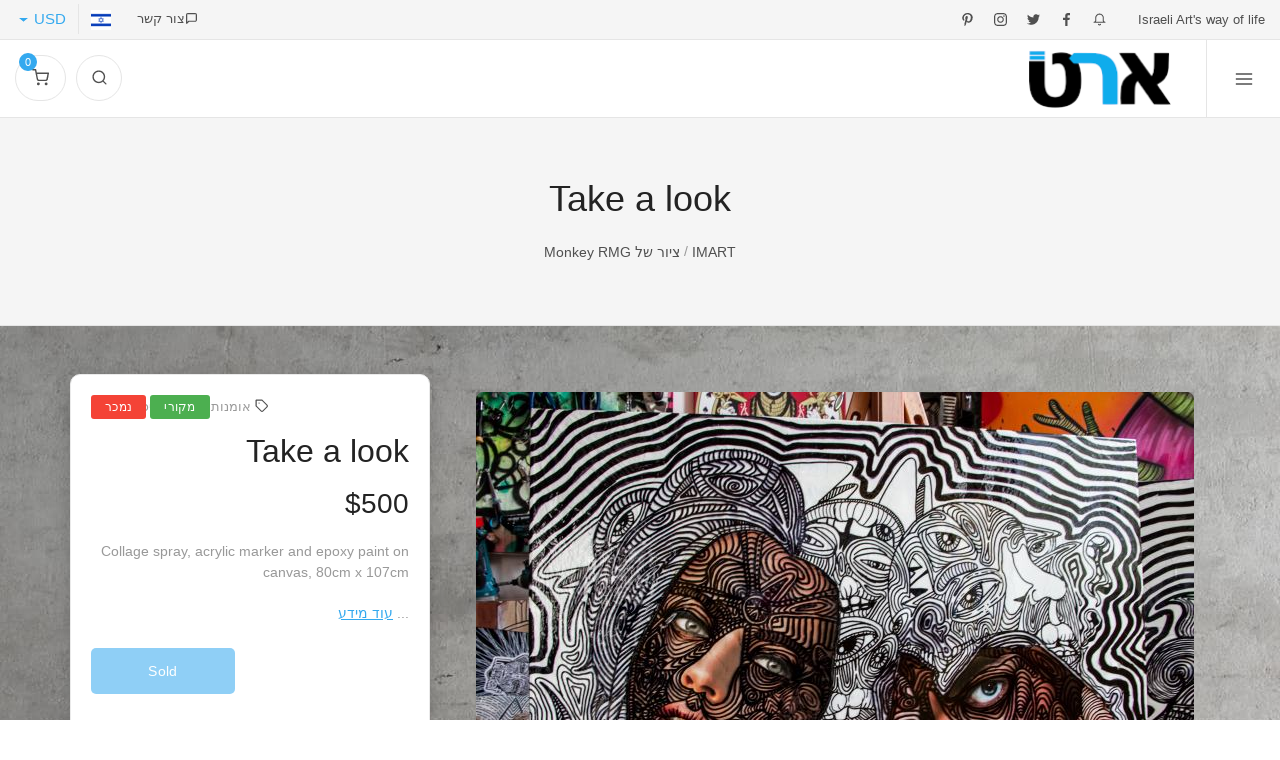

--- FILE ---
content_type: text/html; charset=utf-8
request_url: https://israelmodernart.com/he/take-a-look
body_size: 17334
content:
<!DOCTYPE html>
<html lang="he" dir="rtl"class="no-js">
<head>
  <meta charset="utf-8">
  <title>ציור מקורי 'Take a look' שיצר Monkey RMG | Israel Modern Art</title>
  <meta name="viewport" content="width=device-width, initial-scale=1">
  <script src="/cdn-cgi/scripts/7d0fa10a/cloudflare-static/rocket-loader.min.js" data-cf-settings="7c9ea1bd04e64388c291a8ef-|49"></script><link href="https://fonts.googleapis.com/css?family=Rubik:300,400,400i,500,700&display=swap" rel="stylesheet" media="none" onload="if(media!='all')media='all'">  
  <link rel="apple-touch-icon" sizes="180x180" href="/sites/all/icons/apple-touch-icon.png">
  <link rel="icon" type="image/png" sizes="32x32" href="/sites/all/icons/favicon-32x32.png">
  <link rel="icon" type="image/png" sizes="16x16" href="/sites/all/icons/favicon-16x16.png">
  <link rel="manifest" href="/sites/all/icons/site.webmanifest">
  <link rel="mask-icon" href="/sites/all/icons/safari-pinned-tab.svg" color="#5bbad5">
  <link rel="shortcut icon" href="/sites/all/icons/favicon.ico">
  <meta name="msapplication-TileColor" content="#ffc40d">
  <meta name="msapplication-config" content="/sites/all/icons/browserconfig.xml">
  <meta name="theme-color" content="#ffffff">
  <script type="7c9ea1bd04e64388c291a8ef-text/javascript">document.documentElement.classList.remove("no-js");</script>
  <!--[if IE]><![endif]-->
<link rel="preload" href="/sites/all/themes/imart2/img/default-skin.png" as="image" type="image/png" />
<link rel="preload" href="/files/bg1.jpg" as="image" type="image/jpg" />
<link rel="preload" href="/sites/all/themes/imart2/img/imart-mobile.svg" as="image" type="image/svg+xml" />
<link rel="preload" href="/files/concrete-wall.jpg" as="image" type="image/jpg" />
<link rel="preconnect" href="//www.googletagmanager.com" />
<link rel="dns-prefetch" href="//www.googletagmanager.com" />
<meta http-equiv="Content-Type" content="text/html; charset=utf-8" />
<script type="7c9ea1bd04e64388c291a8ef-text/javascript">dataLayer = [{"entityType":"node","entityBundle":"origina","entityId":"1561","entityLabel":"Take a look","entityLanguage":"en","entityTnid":"0","entityVid":"3585","entityName":"Monkey RMG","entityUid":"223596","entityCreated":"1571856428","entityStatus":"1","entityTaxonomy":{"colors":{"129":"Black","128":"White"}},"drupalLanguage":"he","userUid":0}];</script>
<script type="application/ld+json">{
    "@context": "https://schema.org",
    "@graph": [
        {
            "@type": "Product",
            "name": "Take a look",
            "sku": "RMG-TAKE-A-LOOK",
            "brand": {
                "@type": "Brand",
                "name": "Monkey RMG",
                "url": "https://israelmodernart.com/he/artists/monkey-rmg"
            },
            "description": "Take a look, אומנות רחוב ציור by Monkey RMG. Collage spray, acrylic marker and epoxy paint on canvas, 80cm x 107cm",
            "image": {
                "@type": "ImageObject",
                "representativeOfPage": "True",
                "url": "https://israelmodernart.com/files/styles/full/public/take-a-look.jpg",
                "width": "1024",
                "height": "https://israelmodernart.com/files/styles/height/public/take-a-look.jpg"
            },
            "offers": {
                "@type": "Offer",
                "@id": "https://israelmodernart.com/he/take-a-look",
                "price": "500",
                "priceCurrency": "USD",
                "url": "https://israelmodernart.com/he/take-a-look",
                "itemCondition": "New Condition",
                "availability": "https://schema.org/SoldOut",
                "availabilityStarts": [
                    "ד\u0027",
                    "2019-10-23 21:47"
                ],
                "validFrom": [
                    "ד\u0027",
                    "2019-10-23 21:47"
                ],
                "category": "purchase"
            },
            "aggregateRating": [],
            "review": []
        },
        {
            "@type": "VisualArtwork",
            "name": "Take a look",
            "creator": {
                "@type": "Person",
                "@id": "https://israelmodernart.com/he/artists/monkey-rmg",
                "name": "Monkey RMG",
                "sameAs": "https://israelmodernart.com/he/artists/monkey-rmg"
            },
            "description": "Collage spray, acrylic marker and epoxy paint on canvas, 80cm x 107cm",
            "image": {
                "@type": "ImageObject",
                "representativeOfPage": "True",
                "url": "https://israelmodernart.com/files/styles/full/public/take-a-look.jpg",
                "width": "1024",
                "height": "682"
            },
            "width": {
                "@type": "Distance",
                "name": "107.00 cm"
            },
            "height": {
                "@type": "Distance",
                "name": "80.00 cm"
            },
            "depth": {
                "@type": "Distance",
                "name": "3.00 cm"
            },
            "artform": "ציור",
            "artmedium": "",
            "artEdition": "Original Artwork",
            "artworkSurface": "בד"
        }
    ]
}</script>
<link href="https://israelmodernart.com/take-a-look" rel="alternate" hreflang="en" />
<link href="https://israelmodernart.com/fr/take-a-look" rel="alternate" hreflang="fr" />
<link href="https://israelmodernart.com/he/take-a-look" rel="alternate" hreflang="he" />
<meta name="description" content="אמנות ישראלית מודרנית שמחה להציע את הציור המקורי אומנות רחוב &#039;Take a look&#039; שיצר Monkey RMG, זמין לרכישה במחיר של 500.00 ." />
<link rel="canonical" href="https://israelmodernart.com/he/take-a-look" />
<meta property="fb:app_id" content="108787995896931" />
<meta property="og:type" content="product" />
<meta property="og:url" content="https://israelmodernart.com/he/take-a-look" />
<meta property="og:title" content="Take a look | Israel Modern Art" />
<meta property="og:description" content="אמנות ישראלית מודרנית שמחה להציע את ציור אומנות רחוב, &amp;amp;quot;Take a look&amp;amp;quot; של Monkey RMG, ניתן לרכישה במחיר של 500.00 USD. ציור מקורי:." />
<meta property="og:image" content="https://israelmodernart.com/files/styles/1200_630/public/take-a-look.jpg" />
<meta property="og:image:width" content="1200" />
<meta property="og:image:height" content="630" />
<meta name="twitter:card" content="summary" />
<meta name="twitter:url" content="https://israelmodernart.com/he/take-a-look" />
<meta name="twitter:title" content="Take a look" />
<meta property="product:price:amount" content="500" />
<meta property="product:price:currency" content="USD" />
<meta property="product:availability" content="instock" />
<meta property="article:author" content="https://www.facebook.com/israelmodernart" />
<meta property="product:mfr_part_no" content="RMG-TAKE-A-LOOK" />
  <script type="7c9ea1bd04e64388c291a8ef-text/javascript">
<!--//--><![CDATA[//><!--
for(var fonts=document.cookie.split("advaggf"),i=0;i<fonts.length;i++){var font=fonts[i].split("="),pos=font[0].indexOf("ont_");-1!==pos&&(window.document.documentElement.className+=" "+font[0].substr(4).replace(/[^a-zA-Z0-9\-]/g,""))}if(void 0!==Storage){fonts=JSON.parse(localStorage.getItem("advagg_fonts"));var current_time=(new Date).getTime();for(var key in fonts)fonts[key]>=current_time&&(window.document.documentElement.className+=" "+key.replace(/[^a-zA-Z0-9\-]/g,""))}
//--><!]]>
</script>
<link type="text/css" rel="stylesheet" href="/files/advagg_css/css__OhyBgIt1kuuoprwCufcFwh2mNStxJibZ2nbT8MBf1KY__dnpfvXBYktBvjKrAaZqbLE3Tj3NT92UI60BpFqIcf6Y__fXl_CPtGF0NqGZMwbkb0tyI-yCbWD5oeN_hJalt9B3A.css" media="all" />
<link type="text/css" rel="stylesheet" href="/files/advagg_css/css__k4Hpg6I3_eKewuShUEHSGN4j8pLfARczIkA9P09iIVA__ii0C16PW1H58uL_hCF287ssZ_5iBpllc10I_EVYIcVI__fXl_CPtGF0NqGZMwbkb0tyI-yCbWD5oeN_hJalt9B3A.css" media="all" />
<link type="text/css" rel="stylesheet" href="/files/advagg_css/css__maJBYGiO3h19ZH-RvI5P17xnE7XGzsutyHpcuwGsZ0c__r21YuxZ9cwwmtb94HgBxjfnthiWkWn64dRIXgwQAzXM__fXl_CPtGF0NqGZMwbkb0tyI-yCbWD5oeN_hJalt9B3A.css" media="all" />
  
<!--[if lte IE 9]>
<script type="text/javascript" src="/files/advagg_js/js__0x4UMGdFSZWyPIEQB_MSRPWsuMJltWfRL_D7DuegtpU__2zACb-atd8r362wM85A7SKmX4qWJlcynjiInE3PwVZI__fXl_CPtGF0NqGZMwbkb0tyI-yCbWD5oeN_hJalt9B3A.js#ie9-" onload="if(jQuery.isFunction(jQuery.holdReady)){jQuery.holdReady(true);}"></script>
<![endif]-->

<!--[if gt IE 9]>
<script type="text/javascript" src="/files/advagg_js/js__0x4UMGdFSZWyPIEQB_MSRPWsuMJltWfRL_D7DuegtpU__2zACb-atd8r362wM85A7SKmX4qWJlcynjiInE3PwVZI__fXl_CPtGF0NqGZMwbkb0tyI-yCbWD5oeN_hJalt9B3A.js#ie10+" defer="defer" onload="if(jQuery.isFunction(jQuery.holdReady)){jQuery.holdReady(true);}"></script>
<![endif]-->

<!--[if !IE]><!-->
<script type="7c9ea1bd04e64388c291a8ef-text/javascript" src="/files/advagg_js/js__0x4UMGdFSZWyPIEQB_MSRPWsuMJltWfRL_D7DuegtpU__2zACb-atd8r362wM85A7SKmX4qWJlcynjiInE3PwVZI__fXl_CPtGF0NqGZMwbkb0tyI-yCbWD5oeN_hJalt9B3A.js" defer="defer" onload="if(jQuery.isFunction(jQuery.holdReady)){jQuery.holdReady(true);}"></script>
<!--<![endif]-->
<script type="7c9ea1bd04e64388c291a8ef-text/javascript" src="/files/advagg_js/js__coIp4EwQUF52Ol26twzwJxuF-RZgQFVHiOOry6KhC_U__WnaP3A802oKNIz7UScv2Hk1vz5np316QY5NloEOpXM0__fXl_CPtGF0NqGZMwbkb0tyI-yCbWD5oeN_hJalt9B3A.js" defer="defer"></script>
<script type="7c9ea1bd04e64388c291a8ef-text/javascript" src="/files/advagg_js/js__H5AFmq1RrXKsrazzPq_xPQPy4K0wUKqecPjczzRiTgQ__JIy-3lUpq3qC8JjvfOMkqOB8loYzuE93VQgLvC7HpVM__fXl_CPtGF0NqGZMwbkb0tyI-yCbWD5oeN_hJalt9B3A.js" defer="defer" onload="
function advagg_mod_1() {
  // Count how many times this function is called.
  advagg_mod_1.count = ++advagg_mod_1.count || 1;
  try {
    if (advagg_mod_1.count <= 40) {
      init_drupal_core_settings();

      // Set this to 100 so that this function only runs once.
      advagg_mod_1.count = 100;
    }
  }
  catch(e) {
    if (advagg_mod_1.count >= 40) {
      // Throw the exception if this still fails after running 40 times.
      throw e;
    }
    else {
      // Try again in 1 ms.
      window.setTimeout(advagg_mod_1, 1);
    }
  }
}
function advagg_mod_1_check() {
  if (window.init_drupal_core_settings && window.jQuery && window.Drupal) {
    advagg_mod_1();
  }
  else {
    window.setTimeout(advagg_mod_1_check, 1);
  }
}
advagg_mod_1_check();"></script>
<script type="7c9ea1bd04e64388c291a8ef-text/javascript" src="/files/advagg_js/js__jY3-3CF_aW2-zV7M-ZJG0aboHTCHOpI0LqsoubNNRFI__10UCg51Nk60lFe-1bVr0y1_0Ef-uNUTMitLMV0ve6uc__fXl_CPtGF0NqGZMwbkb0tyI-yCbWD5oeN_hJalt9B3A.js" defer="defer"></script>
<script type="7c9ea1bd04e64388c291a8ef-text/javascript">
<!--//--><![CDATA[//><!--
/*eslint-disable */
/*! loadCSS rel=preload polyfill. [c]2017 Filament Group, Inc. MIT License */
!function(t){"use strict";t.loadCSS||(t.loadCSS=function(){});var e=loadCSS.relpreload={};if(e.support=function(){var e;try{e=t.document.createElement("link").relList.supports("preload")}catch(t){e=!1}return function(){return e}}(),e.bindMediaToggle=function(t){function e(){t.media=a}var a=t.media||"all";t.addEventListener?t.addEventListener("load",e):t.attachEvent&&t.attachEvent("onload",e),setTimeout(function(){t.rel="stylesheet",t.media="only x"}),setTimeout(e,3e3)},e.poly=function(){if(!e.support())for(var a=t.document.getElementsByTagName("link"),n=0;n<a.length;n++){var o=a[n];"preload"!==o.rel||"style"!==o.getAttribute("as")||o.getAttribute("data-loadcss")||(o.setAttribute("data-loadcss",!0),e.bindMediaToggle(o))}},!e.support()){e.poly();var a=t.setInterval(e.poly,500);t.addEventListener?t.addEventListener("load",function(){e.poly(),t.clearInterval(a)}):t.attachEvent&&t.attachEvent("onload",function(){e.poly(),t.clearInterval(a)})}"undefined"!=typeof exports?exports.loadCSS=loadCSS:t.loadCSS=loadCSS}("undefined"!=typeof global?global:this);
//--><!]]>
</script>
<script type="7c9ea1bd04e64388c291a8ef-text/javascript" src="/files/advagg_js/js__LOTzmTjOEyBYTRa73tu6Fj3qY7yfNxJxX3y1JUwojnc__40YrL2aSiZmfap0peqfapAZpogiJynGBflb-zJ7vQQo__fXl_CPtGF0NqGZMwbkb0tyI-yCbWD5oeN_hJalt9B3A.js" defer="defer" async="async"></script>
<script type="7c9ea1bd04e64388c291a8ef-text/javascript" src="/files/advagg_js/js__E3u8USQplSZ5KJ7H1a04va3fLnxx2SBJ-VuwgI4-0Sk__AdhAFZ5QAk_VrKkFUOCnxJb9ANrhuWlKf15A7QHm14M__fXl_CPtGF0NqGZMwbkb0tyI-yCbWD5oeN_hJalt9B3A.js" defer="defer" async="async"></script>
<script type="7c9ea1bd04e64388c291a8ef-text/javascript">
<!--//--><![CDATA[//><!--
function init_drupal_core_settings() {jQuery.extend(Drupal.settings,{"basePath":"\/","pathPrefix":"he\/","ajaxPageState":{"theme":"imart2","theme_token":"U-ViBIGsfu5iFvxoWSq_ZFwvmLYV0MU_RLm7tZuz6Hs","jquery_version":"3.1","css":{"modules\/system\/system.base.css":1,"modules\/system\/system.menus.css":1,"modules\/system\/system.messages.css":1,"modules\/system\/system.theme.css":1,"misc\/ui\/jquery.ui.core.css":1,"misc\/ui\/jquery.ui.theme.css":1,"misc\/ui\/jquery.ui.menu.css":1,"misc\/ui\/jquery.ui.autocomplete.css":1,"modules\/comment\/comment.css":1,"modules\/field\/theme\/field.css":1,"modules\/node\/node.css":1,"modules\/user\/user.css":1,"sites\/all\/modules\/contrib\/views\/css\/views.css":1,"sites\/all\/modules\/contrib\/media\/modules\/media_wysiwyg\/css\/media_wysiwyg.base.css":1,"sites\/all\/modules\/contrib\/ctools\/css\/ctools.css":1,"sites\/all\/modules\/contrib\/panels\/css\/panels.css":1,"sites\/all\/modules\/contrib\/search_autocomplete\/css\/themes\/imart2.css":1,"sites\/all\/modules\/contrib\/path_breadcrumbs\/css\/path_breadcrumbs.css":1,"modules\/locale\/locale.css":1,"sites\/all\/modules\/contrib\/commerce\/modules\/product\/theme\/commerce_product.theme.css":1,"modules\/taxonomy\/taxonomy.css":1,"sites\/all\/modules\/contrib\/fivestar\/css\/fivestar.css":1,"sites\/all\/modules\/contrib\/social_media_links\/social_media_links.css":1,"sites\/all\/themes\/imart2\/dist\/vendor.min.css":1,"sites\/all\/themes\/imart2\/css\/styles.css":1,"sites\/all\/themes\/imart2\/css\/print.css":1},"js":{"sites\/all\/modules\/contrib\/jquery_update\/replace\/jquery-migrate\/3\/jquery-migrate.min.js":1,"misc\/jquery-extend-3.4.0.js":1,"misc\/jquery-html-prefilter-3.5.0-backport.js":1,"sites\/all\/themes\/imart2\/js\/vendor.min.js":1,"sites\/all\/modules\/contrib\/jquery_update\/replace\/ui\/ui\/minified\/jquery.ui.core.min.js":1,"sites\/all\/modules\/contrib\/jquery_update\/replace\/ui\/ui\/minified\/jquery.ui.widget.min.js":1,"sites\/all\/modules\/contrib\/jquery_update\/replace\/ui\/ui\/minified\/jquery.ui.position.min.js":1,"sites\/all\/modules\/contrib\/jquery_update\/replace\/ui\/ui\/minified\/jquery.ui.menu.min.js":1,"sites\/all\/modules\/contrib\/jquery_update\/replace\/ui\/ui\/minified\/jquery.ui.autocomplete.min.js":1,"sites\/all\/libraries\/fontfaceobserver\/fontfaceobserver.js":1,"sites\/all\/modules\/contrib\/jquery_update\/replace\/ui\/external\/jquery.cookie.js":1,"sites\/all\/modules\/contrib\/jquery_update\/replace\/jquery.form\/4\/jquery.form.min.js":1,"sites\/all\/modules\/contrib\/jquery_update\/js\/jquery_update.js":1,"sites\/all\/modules\/contrib\/autoupload\/js\/autoupload.js":1,"sites\/all\/modules\/contrib\/search_autocomplete\/js\/jquery.autocomplete.js":1,"sites\/all\/modules\/contrib\/advagg\/advagg_font\/advagg_font.js":1,"sites\/all\/modules\/contrib\/commerce_multicurrency\/commerce_multicurrency.js":1,"misc\/textarea.js":1,"misc\/progress.js":1,"sites\/all\/modules\/custom\/minimal_share\/js\/minimal-share.js":1,"sites\/all\/modules\/contrib\/fivestar\/js\/fivestar.js":1,"sites\/all\/modules\/contrib\/datalayer\/datalayer.js":1,"sites\/all\/themes\/imart2\/js\/main.js":1,"sites\/all\/modules\/contrib\/jquery_update\/replace\/jquery\/3.1\/jquery.min.js":1,"sites\/all\/themes\/imart2\/js\/modernizr.min.js":1,"misc\/jquery.once.js":1,"misc\/drupal.js":1,"misc\/ajax.js":1}},"autoupload":{"selectors":{"managed_file":{"context":"div.form-managed-file","file_input":"input.form-file","file_event":"change","submit_input":"input.form-submit[value=Upload]","submit_event":"mousedown","error":"div.error","error_remove":""},"media":{"context":"#media-add-upload","file_input":"#edit-upload","file_event":"change","submit_input":"#edit-submit","submit_event":"click","error":"input.error","error_remove":"class"},"media_library":{"context":"#media-tab-library","file_input":"li","file_event":"mouseup","submit_input":"a.button-yes","submit_event":"click","error":"","error_remove":""}},"predefined":{"managed_file":1,"media":1,"media_library":1}},"search_autocomplete":{"form4":{"selector":"#edit-query","minChars":"3","max_sug":"10","type":"internal","datas":"https:\/\/israelmodernart.com\/he\/search_autocomplete\/autocomplete\/4\/","fid":"4","theme":"imart2","auto_submit":"1","auto_redirect":"1"}},"advagg_font":{"rubik":"Rubik"},"advagg_font_storage":1,"advagg_font_cookie":1,"advagg_font_no_fout":1,"urlIsAjaxTrusted":{"\/he\/take-a-look":true,"\/he\/comment\/reply\/1561":true,"\/he\/shop":true,"\/he\/system\/ajax":true},"ajax":{"edit-submit--3":{"callback":"offer_original_form_callback","wrapper":"make-offer","event":"mousedown","keypress":true,"prevent":"click","url":"\/he\/system\/ajax","submit":{"_triggering_element_name":"op","_triggering_element_value":"\u05ea\u05e6\u05d9\u05e2 \u05d4\u05e6\u05e2\u05d4"}}},"dataLayer":{"languages":{"en":{"language":"en","name":"English","native":"English","direction":"0","enabled":"1","plurals":"0","formula":"","domain":"","prefix":"","weight":"0","javascript":""},"fr":{"language":"fr","name":"French","native":"Fran\u00e7ais","direction":"0","enabled":"1","plurals":"2","formula":"($n\u003E1)","domain":"","prefix":"fr","weight":"0","javascript":"qMOsksNujpCCV_69gOQpDPSjT86gi2Xvt2FOyL65WGM"},"he":{"language":"he","name":"Hebrew","native":"\u05e2\u05d1\u05e8\u05d9\u05ea","direction":"1","enabled":"1","plurals":"2","formula":"($n!=1)","domain":"","prefix":"he","weight":"0","javascript":"otoqEhpPSdfZ5S7cP6oFQzeZLPjtejzgEVLeTVazTaA"}}}}); 
if(jQuery.isFunction(jQuery.holdReady)){jQuery.holdReady(false);}} if(window.jQuery && window.Drupal){init_drupal_core_settings();}
//--><!]]>
</script>
<script data-cfasync="false" nonce="42c38a5f-6bce-4a4e-8093-471582475fc8">try{(function(w,d){!function(j,k,l,m){if(j.zaraz)console.error("zaraz is loaded twice");else{j[l]=j[l]||{};j[l].executed=[];j.zaraz={deferred:[],listeners:[]};j.zaraz._v="5874";j.zaraz._n="42c38a5f-6bce-4a4e-8093-471582475fc8";j.zaraz.q=[];j.zaraz._f=function(n){return async function(){var o=Array.prototype.slice.call(arguments);j.zaraz.q.push({m:n,a:o})}};for(const p of["track","set","debug"])j.zaraz[p]=j.zaraz._f(p);j.zaraz.init=()=>{var q=k.getElementsByTagName(m)[0],r=k.createElement(m),s=k.getElementsByTagName("title")[0];s&&(j[l].t=k.getElementsByTagName("title")[0].text);j[l].x=Math.random();j[l].w=j.screen.width;j[l].h=j.screen.height;j[l].j=j.innerHeight;j[l].e=j.innerWidth;j[l].l=j.location.href;j[l].r=k.referrer;j[l].k=j.screen.colorDepth;j[l].n=k.characterSet;j[l].o=(new Date).getTimezoneOffset();if(j.dataLayer)for(const t of Object.entries(Object.entries(dataLayer).reduce((u,v)=>({...u[1],...v[1]}),{})))zaraz.set(t[0],t[1],{scope:"page"});j[l].q=[];for(;j.zaraz.q.length;){const w=j.zaraz.q.shift();j[l].q.push(w)}r.defer=!0;for(const x of[localStorage,sessionStorage])Object.keys(x||{}).filter(z=>z.startsWith("_zaraz_")).forEach(y=>{try{j[l]["z_"+y.slice(7)]=JSON.parse(x.getItem(y))}catch{j[l]["z_"+y.slice(7)]=x.getItem(y)}});r.referrerPolicy="origin";r.src="/cdn-cgi/zaraz/s.js?z="+btoa(encodeURIComponent(JSON.stringify(j[l])));q.parentNode.insertBefore(r,q)};["complete","interactive"].includes(k.readyState)?zaraz.init():j.addEventListener("DOMContentLoaded",zaraz.init)}}(w,d,"zarazData","script");window.zaraz._p=async d$=>new Promise(ea=>{if(d$){d$.e&&d$.e.forEach(eb=>{try{const ec=d.querySelector("script[nonce]"),ed=ec?.nonce||ec?.getAttribute("nonce"),ee=d.createElement("script");ed&&(ee.nonce=ed);ee.innerHTML=eb;ee.onload=()=>{d.head.removeChild(ee)};d.head.appendChild(ee)}catch(ef){console.error(`Error executing script: ${eb}\n`,ef)}});Promise.allSettled((d$.f||[]).map(eg=>fetch(eg[0],eg[1])))}ea()});zaraz._p({"e":["(function(w,d){})(window,document)"]});})(window,document)}catch(e){throw fetch("/cdn-cgi/zaraz/t"),e;};</script></head>
<body class="html not-front not-logged-in no-sidebars page-node page-node- page-node-1561 node-type-origina i18n-he" >
  <noscript aria-hidden="true"><iframe src="https://www.googletagmanager.com/ns.html?id=GTM-NN8K5C" height="0" width="0" style="display:none;visibility:hidden"></iframe></noscript>
  <div class="offcanvas-container" id="mobile-menu">
    <a class="account-link" href="/he/user/login" title="Login page">
    <div class="user-ava">
    <img src="/sites/all/themes/imart2/img/user.png" alt="Login"/>  </div>
  <div class="user-info">
        <h6 class="user-name">התחברות</h6>
      </div>
  </a>  
  <!-- Main Navigation-->
    <nav class="offcanvas-menu">
    <ul class="menu"><li class="has-children"><a href="/he/artists" title="אמנים מישראל"><span>אמנים</span></a><ul class="sub-menu"><li><a href="/he/artists/painters" title="ציירים בני זמננו">ציירים ישראלים</a></li>
<li><a href="/he/artists/artist-photographers" title="צלמי אמנות">צלמי אמנים ישראלים</a></li>
<li><a href="/he/artists/sculptors" title="Contemporary sculptors">פסלים</a></li>
<li><a href="/he/artists/Street-Artists" title="אמני רחוב">אמני רחוב</a></li>
</ul></li>
<li><a href="/he/shop/by-discipline/painting/by-edition/original" title="ציורים ישראליים"><span>ציורים</span></a></li>
<li><a href="/he/shop/by-discipline/photography" title="צילום"><span>צילום</span></a></li>
<li><a href="/he/shop/by-discipline/sculpture" title="פיסול"><span>פיסול</span></a></li>
<li><a href="/he/shop/by-edition/repro" title="הדפסי בד, על פרספקס, עץ, אלומיניום"><span>הדפסים</span></a></li>
<li><a href="/he/%D7%AA%D7%A2%D7%A8%D7%95%D7%9B%D7%95%D7%AA" title="תערוכות אמנות"><span>תערוכות</span></a></li>
<li class="has-children"><a href="/he/StreetArt" title="אומנות רחוב"><span>אומנות רחוב</span></a><ul class="sub-menu"><li><a href="/he/streetart/%D7%A1%D7%99%D7%95%D7%A8%D7%99-%D7%92%D7%A8%D7%A4%D7%99%D7%98%D7%99-%D7%95%D7%90%D7%9E%D7%A0%D7%95%D7%AA-%D7%A8%D7%97%D7%95%D7%91-%D7%91%D7%AA%D7%90">סיורי אמנות וגרפיטי רחוב</a></li>
</ul></li>
<li><a href="/he/art-auctions"><span>מכירות פומביות</span></a></li>
</ul>
  </nav>
</div>
<div class="topbar">
  <div class="topbar-column"><span class="hidden-md-down">Israeli Art's way of life</span> &nbsp; <a class="hidden-md-down" href="tel:00972556617797"><svg class="icon-bell"><use xlink:href="/files/symbol-defs.svg#icon-bell"></use></svg></a><a class="sb-facebook shape-none sb-dark" title="Israel Modern Art on Facebook" href="https://www.facebook.com/israelmodernart" target="_blank" rel="noopener"><svg class="icon-facebook"><use xlink:href="/files/symbol-defs.svg#icon-facebook"></use></svg></a><a class="sb-twitter shape-none sb-dark" title="Israel Modern Art on Twitter" href="https://twitter.com/israelmodernart" target="_blank" rel="noopener"><svg class="icon-twitter"><use xlink:href="/files/symbol-defs.svg#icon-twitter"></use></svg></a><a class="sb-instagram shape-none sb-dark" title="Israel Modern Art on Instagram" href="https://www.instagram.com/israelmodernart" target="_blank" rel="noopener"><svg class="icon-instagram"><use xlink:href="/files/symbol-defs.svg#icon-instagram"></use></svg></a><a class="sb-pinterest shape-none sb-dark" title="Israel Modern Art on Pinterest" href="https://www.pinterest.com/israelmodernart" target="_blank" rel="noopener"><svg class="icon-pinterest"><use xlink:href="/files/symbol-defs.svg#icon-pinterest"></use></svg></a>
  </div>
  <div class="topbar-column">
    <a class="hidden-md-down" href="/he/contact-us"><svg class="icon-message-square"><use xlink:href="/files/symbol-defs.svg#icon-message-square"></use></svg>צור קשר</a>
            <div class="lang-currency-switcher-wrap show">
      <div class="lang-currency-switcher dropdown-toggle"><span class="language"><img alt="Hebrew" src="/sites/all/themes/imart2/img/flags/HE.png"></span><span class="currency">USD</span></div>
      <div class="dropdown-menu">
        <div class="currency-select">
        <form action="/he/take-a-look" method="post" id="commerce-multicurrency-selector-form" accept-charset="UTF-8"> <select onchange="if (!window.__cfRLUnblockHandlers) return false; this.form.submit();" id="edit-selected-currency" name="selected_currency" class="form-select form-control" data-cf-modified-7c9ea1bd04e64388c291a8ef-=""><option value="CAD">CAD</option><option value="EUR">EUR</option><option value="ILS">ILS</option><option value="USD" selected="selected">USD</option></select>
<input type="submit" id="edit-save-selected-currency" name="op" value="שמירה" class="form-submit btn btn-primary" /><input type="hidden" name="form_build_id" value="form-vooxAACMnQcTvrXCVovtSU92_w_AhP_x3-CZGvyvtZ4" />
<input type="hidden" name="form_id" value="commerce_multicurrency_selector_form" />
</form>        </div><a href="/take-a-look" class="dropdown-item" xml:lang="en"><img class="lazyload" loading="lazy" src="/sites/all/themes/imart2/img/loading.gif" data-src="/sites/all/themes/imart2/img/flags/EN.png" width="96px" height="96px" alt="English" />English</a><a href="/fr/take-a-look" class="dropdown-item" xml:lang="fr"><img class="lazyload" loading="lazy" src="/sites/all/themes/imart2/img/loading.gif" data-src="/sites/all/themes/imart2/img/flags/FR.png" width="96px" height="96px" alt="Français" />Français</a><a href="/he/take-a-look" class="dropdown-item active" xml:lang="he"><img class="lazyload" loading="lazy" src="/sites/all/themes/imart2/img/loading.gif" data-src="/sites/all/themes/imart2/img/flags/HE.png" width="96px" height="96px" alt="עברית" />עברית</a>      </div>
    </div>
  </div>
</div>
<form class="modal fade show" tabindex="-1" action="/he/comment/reply/1561" method="post" id="leaveReview" accept-charset="UTF-8"><div class="modal-dialog modal-lg">
<div class="modal-content">
    <div class="modal-header">
        <h4 class="modal-title">השאירו ביקורת</h4>
        <button class="close" type="button" data-dismiss="modal" aria-label="Close"><span aria-hidden="true">×</span></button>
    </div>
    <div class="modal-body">
        <div class="row">
            <div class="col-sm-6">
                <div class="form-group">
                                          <label for="edit-name--2">שם </label>
 <input type="text" id="edit-name--2" name="name" value="" size="30" maxlength="60" class="form-text form-control" />
                                                        </div>
            </div>
            <div class="col-sm-6">
                <div class="form-group">
                                    </div>
            </div>
        </div>
        <div class="row">
            <div class="col-sm-6">
                <div class="form-group">
                                    </div>
            </div>
            <div class="col-sm-6">
                <div class="form-group">
                    <div class="field-type-fivestar field-name-field-product-rating field-widget-fivestar-select form-wrapper" id="edit-field-product-rating--2">  <label for="edit-field-product-rating-und-0-rating--2">Rating </label>
 <select id="edit-field-product-rating-und-0-rating--2" name="field_product_rating[und][0][rating]" class="form-select form-control"><option value="0">No stars</option><option value="20">1 star</option><option value="40">2 stars</option><option value="60">3 stars</option><option value="80">4 stars</option><option value="100">5 stars</option></select>
</div>                </div>
            </div>
        </div>
        <div class="form-group">
            <div class="field-type-text-long field-name-comment-body field-widget-text-textarea form-wrapper" id="edit-comment-body--2"><div id="comment-body-add-more-wrapper--2">  <label for="edit-comment-body-und-0-value--2">Review <span class="form-required" title="חובה למלא שדה זה.">*</span></label>
 <div class="form-textarea-wrapper resizable"><textarea class="text-full form-textarea form-control required" id="edit-comment-body-und-0-value--2" name="comment_body[und][0][value]" cols="60" rows="5"></textarea></div>
</div></div>        </div>
    </div>
    <div class="modal-footer">
        <div class="form-item-subject form-wrapper" id="edit-subject-field--2"><div id="subject-field-add-more-wrapper--2">  <label for="edit-subject-field-und-0-value--2">Subject <span class="form-required" title="חובה למלא שדה זה.">*</span></label>
 <input class="text-full form-text form-control required" type="text" id="edit-subject-field-und-0-value--2" name="subject_field[und][0][value]" value="" size="60" maxlength="1024" />
</div></div><input type="hidden" name="form_build_id" value="form-CK8J1TdyJaF66_bVjgK4szAJSBVuFWbAmmwgt-Rocik" />
<input type="hidden" name="form_id" value="comment_node_origina_form" />
<div class="form-actions form-wrapper" id="edit-actions--2"><input type="submit" id="edit-submit--4" name="op" value="הגיש ביקורת" class="form-submit btn btn-primary" /></div>    </div>
</div>
</div>

</form><header class="navbar navbar-sticky">
  <form class="site-search" action="/he/shop" method="get" id="foo-search-query-form" accept-charset="UTF-8"> <input id="edit-query" placeholder="הקלד לחיפוש ..." type="text" name="query" value="" size="30" maxlength="128" class="form-text form-control" />
<div class='search-tools'><span class='clear-search'>ברור</span><span class='close-search'><svg class='icon-x'><use xlink:href='/files/symbol-defs.svg#icon-x'></use></svg></span></div></form>  <div class="site-branding">
    <div class="inner">
      <!-- Off-Canvas Toggle (#mobile-menu)--><a class="offcanvas-toggle menu-toggle" href="#mobile-menu" data-toggle="offcanvas"><svg class="icon-menu"><use xlink:href="/files/symbol-defs.svg#icon-menu" /></svg></a>
      <!-- Site Logo--><a class="site-logo" href="/he" rel="home"><img src="https://israelmodernart.com/sites/all/themes/imart2/he_logo.png" alt="Israel Modern Art"></a>
    </div>
  </div>
  <!-- Main Navigation-->
  <nav class="site-menu"><ul role="menu"><li class="has-children"><a href="/he/artists" title="אמנים מישראל"><span>אמנים</span></a><ul class="sub-menu"><li><a href="/he/artists/painters" title="ציירים בני זמננו">ציירים ישראלים</a></li>
<li><a href="/he/artists/artist-photographers" title="צלמי אמנות">צלמי אמנים ישראלים</a></li>
<li><a href="/he/artists/sculptors" title="Contemporary sculptors">פסלים</a></li>
<li><a href="/he/artists/Street-Artists" title="אמני רחוב">אמני רחוב</a></li>
</ul></li>
<li><a href="/he/shop/by-discipline/painting/by-edition/original" title="ציורים ישראליים"><span>ציורים</span></a></li>
<li><a href="/he/shop/by-discipline/photography" title="צילום"><span>צילום</span></a></li>
<li><a href="/he/shop/by-discipline/sculpture" title="פיסול"><span>פיסול</span></a></li>
<li><a href="/he/shop/by-edition/repro" title="הדפסי בד, על פרספקס, עץ, אלומיניום"><span>הדפסים</span></a></li>
<li><a href="/he/%D7%AA%D7%A2%D7%A8%D7%95%D7%9B%D7%95%D7%AA" title="תערוכות אמנות"><span>תערוכות</span></a></li>
<li class="has-children"><a href="/he/StreetArt" title="אומנות רחוב"><span>אומנות רחוב</span></a><ul class="sub-menu"><li><a href="/he/streetart/%D7%A1%D7%99%D7%95%D7%A8%D7%99-%D7%92%D7%A8%D7%A4%D7%99%D7%98%D7%99-%D7%95%D7%90%D7%9E%D7%A0%D7%95%D7%AA-%D7%A8%D7%97%D7%95%D7%91-%D7%91%D7%AA%D7%90">סיורי אמנות וגרפיטי רחוב</a></li>
</ul></li>
<li><a href="/he/art-auctions"><span>מכירות פומביות</span></a></li>
</ul></nav>  <!-- Toolbar-->
  <div class="toolbar2">
    <div class="inner">
      <div class="tools">
        <div class="search"><svg class="icon-search"><use xlink:href="/files/symbol-defs.svg#icon-search"></use></svg></div>
        <div class="account"><a href="/he/user" title="Profile"></a><svg class="icon-user"><use xlink:href="/files/symbol-defs.svg#icon-user"></use></svg>
          <ul class="toolbar-dropdown">
            <li class="sub-menu-user">
              <div class="user-ava"><a href="/he/user" title="Profile"><img src="/sites/all/themes/imart2/img/user.png" alt="Login"/></a></div>
                          </li>
                        <li><a href="/he/user/login">התחברות</a></li>
                      </ul>
        </div>
        <div class="cart">
                    <a href="/he/cart"  title="העגלה שלך ריקה"></a><svg class="icon-shopping-cart"><use xlink:href="/files/symbol-defs.svg#icon-shopping-cart"></use></svg><span class="count">0</span>        </div>
      </div>
    </div>
  </div>
</header>
<div class="offcanvas-wrapper">
        <div class="page-title container-fluid">
    <h1>Take a look</h1>
    <h2 class="element-invisible">הינך נמצא כאן</h2><ol class="breadcrumb" itemscope itemtype="http://schema.org/BreadcrumbList"><li class="inline odd first" itemprop="itemListElement" itemscope itemtype="http://schema.org/ListItem"><a href="https://israelmodernart.com/he" itemprop="item"><span itemprop="name">IMART</span></a><meta itemprop="position" content="1"></li> <span class="delimiter">/</span> <li class="inline even last" itemprop="itemListElement" itemscope itemtype="http://schema.org/ListItem"><a href="https://israelmodernart.com/he/shop/by-artist/monkey-rmg" itemprop="item"><span itemprop="name">ציור של Monkey RMG</span></a><meta itemprop="position" content="2"></li></ol>  </div>
        <main role="main">
    <a id="main-content"></a>
                                    <div class="wall-painting">
  <div class="container py-5 mb-1">
    <div class="row">
      <!-- Poduct Gallery-->
      <div class="container-gallery col-md-8">
        <div class="product-gallery ratio-1.5006116207951">
          <div class="gallery-wrapper">
                      </div>
            <div class="product-carousel owl-carousel gallery-wrapper">
          <div class="gallery-item" data-hash="im0">
        <a href="https://israelmodernart.com/files/take-a-look.jpg" data-size="4907x3270"><img class="auto_image_style landscape" src="https://israelmodernart.com/files/styles/painting_landscape_width_718/public/take-a-look.jpg" width="718" height="478" alt="Take a look, Painting by Monkey RMG" title="Take a look © Monkey RMG" /></a>
      </div>
      </div>
          </div>
                <!-- Trigger/Open The Modal -->
        <button id="roomBtn" class="btn btn-primary">See this painting on a wall</button>
              </div>
      <!-- Product Info-->
      <div class="col-md-4">
      <div class="product-actions">
        <div class="padding-top-2x mt-2 hidden-md-up"></div>
                <div class="sp-categories pb-3">
          <svg class="icon-tag"><use xlink:href="/files/symbol-defs.svg#icon-tag"></use></svg>
          <a href="/he/shop/by-style/%D7%90%D7%95%D7%9E%D7%A0%D7%95%D7%AA-%D7%A8%D7%97%D7%95%D7%91">אומנות רחוב</a> ,<a href="/he/shop/by-theme/%D7%A4%D7%A1%D7%99%D7%9B%D7%93%D7%9C%D7%99%D7%AA-144">פסיכדלית</a>        </div>
                        <h2 class="mb-3">Take a look</h2>
        <div class="product-badges">
                    <span class="product-badge bg-success">מקורי</span>
                              <span class="product-badge bg-danger">נמכר</span>
                  </div>
                <span class="h3 d-block"><div class="commerce-product-field commerce-product-field-commerce-price field-commerce-price node-1561-product-commerce-price">$500</div></span>
        <div class="text-muted"><p>Collage spray, acrylic marker and epoxy paint on canvas, 80cm x 107cm</p>
... <a href="#details" class="scroll-to">עוד מידע</a></div>
                        <form class="commerce-add-to-cart commerce-cart-add-to-cart-form-473 out-of-stock" autocomplete="off" action="/he/take-a-look" method="post" id="commerce-cart-add-to-cart-form-473" accept-charset="UTF-8"><input type="hidden" name="product_id" value="473" />
<input type="hidden" name="form_build_id" value="form-PRq4uEGAvlY7czVw6Rml43zGQwvpOLQn5PND8ib0UME" />
<input type="hidden" name="form_id" value="commerce_cart_add_to_cart_form_473" />
<div id="edit-line-item-fields" class="form-wrapper"></div><input type="hidden" name="quantity" value="1" />
<div class="row align-items-end pt-4 pb-4"><div class="col-sm-6"></div><div class="col-sm-6"><input class="btn btn-primary btn-block m-0 form-button-disabled" disabled="disabled" type="submit" id="edit-submit" name="op" value="Sold" /></div></div></form>                <a class="btn btn-warning" href="#" id="trigger-offer">תציע הצעה</a><div id="make-offer" class="hidden-xs-up card bg-secondary p-4 my-3"><form action="/he/take-a-look" method="post" id="offer-original-form" accept-charset="UTF-8">  <label for="edit-offer-amount">ההצעה שלך </label>
 <input placeholder="הגש הצעה ב- USD." type="text" id="edit-offer-amount" name="offer_amount" value="" size="5" maxlength="5" class="form-text form-control" />
  <label for="edit-offer-email">האימייל שלך </label>
 <input placeholder="האימייל שלך" type="text" id="edit-offer-email" name="offer_email" value="" size="60" maxlength="128" class="form-text form-control" />
<input class="btn btn-outline-warning" type="submit" id="edit-submit--3" name="op" value="תציע הצעה" /><input type="hidden" name="form_build_id" value="form-rl_WRFSCYhsDSPQsiV0UGEvO-3cpZSPKGPUjF37J5bI" />
<input type="hidden" name="form_id" value="offer_original_form" />
</form></div>                                <div class="pt-1"><div class="commerce-product-extra-field commerce-product-extra-field-sku node-1561-product-sku">
  
<span class="text-medium">מק"ט:</span>#RMG-TAKE-A-LOOK</div></div>
                        <div class="pt-1 mb-4"><span class="text-medium">אפשר להשיג ב:&nbsp;</span>
<a href="/he/art-galleries/the-spot-hostel">The Spot Hostel</a></div>
                <hr class="mb-2">
        <div class="d-flex flex-wrap justify-content-between">
          <div class="mt-2 mb-2">
            <span class="text-muted">שתף:&nbsp;&nbsp;</span>
            <div class="d-inline-block">
            <p class="minimal-share"><a href="https://www.facebook.com/sharer.php?u=https%3A//israelmodernart.com/he/take-a-look" class="facebook social-button shape-circle" data-width="600" data-height="500"><svg class="icon-facebook"><use xlink:href="/files/symbol-defs.svg#icon-facebook"></use></svg></a><a href="https://twitter.com/intent/tweet?status=Take%20a%20look%20-%20https%3A//israelmodernart.com/he/take-a-look" class="twitter social-button shape-circle" data-width="600" data-height="260"><svg class="icon-twitter"><use xlink:href="/files/symbol-defs.svg#icon-twitter"></use></svg></a><a href="https://pinterest.com/pin/create/button/?url=https%3A//israelmodernart.com/he/take-a-look&amp;description=Take%20a%20look%20%C2%A9%20Monkey%20RMG%20-%20%20-%20&amp;media=https%3A//israelmodernart.com/files/styles/full/public/take-a-look.jpg" class="pinterest social-button shape-circle" data-width="1000" data-height="600"><svg class="icon-pinterest"><use xlink:href="/files/symbol-defs.svg#icon-pinterest"></use></svg></a><a href="whatsapp://send?text=Take%20a%20look%20-%20https%3A//israelmodernart.com/he/take-a-look" class="whatsapp social-button shape-circle ms-mobile-only" data-width="455" data-height="455"><svg class="icon-whatsapp"><use xlink:href="/files/symbol-defs.svg#icon-whatsapp"></use></svg></a></p>
            </div>
          </div>
          <div class="mt-2 mb-2"></div>
        </div>
      </div>
    </div>
  </div>
    <!-- The Modal -->
  <div id="myRoom" class="virtualRoom">
    <div id="roomBG" class="room__bg">
      <span class="closeRoom">&times;</span>
      <div id="paintingToDrag" class="roomContent">
        <div id="frame" data-height-cm="80.00000"></div>
      </div>
    </div>
    <div class="room__sidebar">
      <img id="dragme" src="/sites/all/themes/imart2/img/dragme.png" width="100" height="100">
      <div class="original__frames">
        <img id="frame1" src="/sites/all/themes/imart2/img/frames/frame1.png" width="55" height="55">
        <img id="frame2" src="/sites/all/themes/imart2/img/frames/frame2.png" width="55" height="55">
        <img id="frame3" src="/sites/all/themes/imart2/img/frames/frame3.png" width="55" height="55">
      </div>
      <div class="original__bgs">
        <img id="bg1" src="/files/bg1.jpg" width="160" data-height-img-px="982" data-height-sel-px="34" data-height-sel-cm="10">
        <img id="bg2" src="/files/bg2.jpg" width="160" data-height-img-px="982" data-height-sel-px="57" data-height-sel-cm="12">
        <img id="bg3" src="/files/bg3.jpg" width="160" data-height-img-px="957" data-height-sel-px="134" data-height-sel-cm="40">
        <img id="bg4" src="/files/bg4.jpg" width="160" data-height-img-px="967" data-height-sel-px="162" data-height-sel-cm="60">
      </div>
    </div>
  </div>
  </div>
</div>
<div class="bg-secondary padding-top-2x padding-bottom-2x" id="details">
  <div class="container">
    <div class="row">
      <div class="col-md-6">
        <h3 class="h4">חומר אומנותי</h3>
        <div class="commerce-product-field commerce-product-field-field-support field-field-support node-1561-product-field-support"><h3 class="h4">בד</h3>
<div class="mb-4">
<div class="field field-name-description-field field-type-text-with-summary field-label-hidden">
    <div class="field-items">
          <div class="field-item even"><p dir="rtl">עם המשטח המט הייחודי שלו, הבד מעניק לדימוי שלך חומריות תוססת ומישוש ומשלב קסם נעים עם אלגנטיות פשוטה.</p>
<p dir="rtl">בד באיכות מוזיאון.מהודק למסגרת עץ.חתום ביד על ידי האמן.</p>
</div>
      </div>
</div>  <img src="https://israelmodernart.com/files/styles/3_media__420_x280_/public/canvas-imart.jpg" width="420" height="280" alt="Canvas" /></div></div>      </div>
      <div class="col-md-6">
                <h3 class="h4">אמן</h3>
                <div class="card node node-artist">
  <a class="card-img-tiles" href="/he/shop/by-artist/monkey-rmg/by-edition/original" title="Artwork for sale by Monkey RMG">
    <div class="inner">
      <div class="main-img"><img class="lazyload" loading="lazy" src="/sites/all/themes/imart2/img/loading.gif" data-src="https://israelmodernart.com/files/styles/medium_358x358_cropped/public/monkey-rmg.jpg" width="358" height="358" alt="Monkey RMG" title="Monkey RMG" /></div>
      <div class="thumblist">        
          <img class="lazyload" loading="lazy" src="/sites/all/themes/imart2/img/loading.gif" data-src="https://israelmodernart.com/files/styles/square_180/public/mother-of-the-woods.jpg" width="162" height="162" alt="Mother of the woods, Painting by Monkey RMG" title="Mother of the woods © Monkey RMG" />            
          <img class="lazyload" loading="lazy" src="/sites/all/themes/imart2/img/loading.gif" data-src="https://israelmodernart.com/files/styles/square_180/public/the-red-galaxy.jpg" width="162" height="162" alt="The red galaxy, Painting by Monkey RMG" title="The red galaxy © Monkey RMG" />    </div>
    </div>
  </a>
  <div class="card-body artist-detail">
   <p class="text-xs text-muted">
   <a href="/he/artists/monkey-rmg" class="h6 text-decoration-none">Monkey RMG <i class="icon-arrow-right"></i></a><br>
      קרא את האמן ביוגרפיה      </p>
      <a class="btn btn-info" href="/he/shop/by-artist/monkey-rmg/by-edition/original">עבודות אחרונות</a>
     </div>
</div>
      </div>
    </div>
  </div>
</div>
<div class="padding-bottom-3x">
  <h3 class="text-center padding-top-2x mt-2 padding-bottom-1x">אולי גם תאהב</h3>
  
 </div>
<div class="bg-secondary  padding-top-3x padding-bottom-2x">
  <div class="container">
    <div class="row">
      <div class="col-md-6">
                <h3 class="h4">תכונות</h3>
        <ul class="list-icon mb-4">
          <li><svg class="icon-check text-success"><use xlink:href="/files/symbol-defs.svg#icon-check"></use></svg><strong>אותנטיות:</strong> עבודה שנמכרה עם חשבונית של האמן ותעודת מקוריות</li>
          <li><svg class="icon-check text-success"><use xlink:href="/files/symbol-defs.svg#icon-check"></use></svg><strong>חתימה:</strong> חתום ביד על ידי אומן</li>
          <li><svg class="icon-check text-success"><use xlink:href="/files/symbol-defs.svg#icon-check"></use></svg><strong>בינוני:</strong> <div class="commerce-product-field commerce-product-field-field-artwork-medium field-field-artwork-medium node-1561-product-field-artwork-medium commerce-product-field-empty"></div></li>
          <li><svg class="icon-check text-success"><use xlink:href="/files/symbol-defs.svg#icon-check"></use></svg><strong>סגנונות:</strong> <a href="/he/shop/by-style/%D7%90%D7%95%D7%9E%D7%A0%D7%95%D7%AA-%D7%A8%D7%97%D7%95%D7%91">אומנות רחוב</a></li>
          <li><svg class="icon-check text-success"><use xlink:href="/files/symbol-defs.svg#icon-check"></use></svg><strong>עיצובים:</strong> <a href="/he/shop/by-theme/%D7%A4%D7%A1%D7%99%D7%9B%D7%93%D7%9C%D7%99%D7%AA-144">פסיכדלית</a></li>
          <li><svg class="icon-check text-success"><use xlink:href="/files/symbol-defs.svg#icon-check"></use></svg><strong>מהדורה:</strong> קטע ייחודי</li>
        </ul>
      </div>
      <div class="col-md-6">
        <h3 class="h4">מפרטים</h3>
        <ul class="list-unstyled mb-4">
          <li><strong>ממדים:</strong> <div class="commerce-product-field commerce-product-field-field-original-dimensions field-field-original-dimensions node-1561-product-field-original-dimensions">107 &times; 80 &times; 3 ס"מ</div></li>
          <li><strong>שנה:</strong> 2019</li>
        </ul>
        <h3 class="h4">אפשרויות משלוח:</h3>
        <ul class="list-unstyled mb-4">
          <li><strong>משלוח בינלאומי:</strong> 12-15 ימים עבדו, החל מ 25.00 $</li>
          <li><strong>אין משלוח:</strong> להרים באתר, בחינם</li>
        </ul>
      </div>
    </div>
  </div>
</div>
<div class="padding-top-3x padding-bottom-2x" id="reviews">
  <div class="container">
    <div class="row">
      <div class="col-md-4 mb-4">
        <div class="card border-default">
          <div class="card-body">
            <div class="clearfix fivestar-average-stars fivestar-average-text"><div class="text-center"><div class="d-inline align-baseline text-sm text-warning mr-1"><span>אין עדיין קולות</span></div><div class="fivestar-default"><div class="fivestar-widget-static fivestar-widget-static-vote fivestar-widget-static-5 clearfix"><div class="star star-1 star-odd star-first"><span class="off">0</span></div><div class="star star-2 star-even"><span class="off"></span></div><div class="star star-3 star-odd"><span class="off"></span></div><div class="star star-4 star-even"><span class="off"></span></div><div class="star star-5 star-odd star-last"><span class="off"></span></div></div></div></div></div>                        <div class="pt-2"><a class="btn btn-warning btn-block" href="#" data-toggle="modal" data-target="#leaveReview">השאירו ביקורת</a></div>
                      </div>
        </div>
      </div>
      <div class="col-md-8">
                <h3>סקור יצירות אמנות מקוריות זו</h3>
        <p>שתף את מחשבותיך עם אוהבי אמנות אחרים</p>
              </div>
    </div>
  </div>
</div>
              </main>
</div>
<!-- Footer -->
<footer class="site-footer region region-footer " role="contentinfo">
  <div class="container">
    <div class="row">
      <div class="col-lg-3 col-md-6">
  <section class="widget widget-links widget-light-skin">
          <h3 class="widget-title">נושאים פופולריים</h3>
          

        
          <a href="/he/shop/by-theme/judaism-57" class="tag"># יהדות</a>            
          <a href="/he/shop/by-theme/music-51" class="tag"># מוזיקה</a>            
          <a href="/he/shop/by-theme/tel-aviv-31" class="tag"># תל אביב</a>            
          <a href="/he/shop/by-theme/david-ben-gurion-26" class="tag"># דוד בן גוריון</a>            
          <a href="/he/shop/by-theme/israeli-women-156" class="tag"># נשים ישראליות</a>            
          <a href="/he/shop/by-theme/woman-117" class="tag"># אישה</a>            
          <a href="/he/shop/by-theme/menorah-22" class="tag"># חנוכיה</a>            
          <a href="/he/shop/by-theme/jewish-symbols-32" class="tag"># סמלים יהודיים</a>            
          <a href="/he/shop/by-theme/america-35" class="tag"># אמריקה</a>            
          <a href="/he/shop/by-theme/1948-independence-day-israel-25" class="tag"># 1948, יום העצמאות (ישראל)</a>            
          <a href="/he/shop/by-theme/nature-242" class="tag"># Nature</a>            
          <a href="/he/shop/by-theme/israel-60" class="tag"># ישראל</a>            
          <a href="/he/shop/by-theme/night-shots-191" class="tag"># לילה</a>            
          <a href="/he/shop/by-theme/love-33" class="tag"># אהבה</a>            
          <a href="/he/shop/by-theme/jerusalem-53" class="tag"># ירושלים</a>            
          <a href="/he/shop/by-theme/bird-24" class="tag"># ציפור</a>            
          <a href="/he/shop/by-theme/albert-einstein-27" class="tag"># אלברט איינשטיין</a>            
          <a href="/he/shop/by-theme/celebrity-48" class="tag"># סלבריטאי</a>            
          <a href="/he/shop/by-theme/bereshit-140" class="tag"># בראשית</a>            
          <a href="/he/shop/by-theme/genesis-138" class="tag"># בראשית</a>            
          <a href="/he/shop/by-theme/reflections-196" class="tag"># הרהורים</a>            
          <a href="/he/shop/by-theme/hamsa-41" class="tag"># חמסה</a>            
          <a href="/he/shop/by-theme/am-israel-chai-40" class="tag"># עם ישראל חי</a>            
          <a href="/he/shop/by-theme/animals-154" class="tag"># בעלי חיים</a>      </section>
</div><div class="col-lg-3 col-md-6">
  <section class="widget widget-links widget-light-skin">
          <h3 class="widget-title">סגנונות אמנות</h3>
          <ul class="menu"><li><a href="/he/shop/by-style/pop-art" title="פופ ארט">פופ ארט</a></li>
<li><a href="/he/shop/by-style/judaica" title="יודאיקה">יודאיקה</a></li>
<li><a href="/he/shop/by-style/street-art" title="אומנות רחוב">אומנות רחוב</a></li>
<li><a href="/he/shop/by-style/calligraphy" title="קליגרפיה">קליגרפיה</a></li>
<li><a href="/he/shop/by-style/naive-expressionism" title="אקספרסיוניזם נאיבי">אקספרסיוניזם נאיבי</a></li>
<li><a href="/he/shop/by-style/urban" title="עירוני">עירוני</a></li>
<li><a href="/he/shop/by-style/expressionism" title="אקספרסיוניזם">אקספרסיוניזם</a></li>
<li><a href="/he/shop/by-style/figurative-expressionism" title="אקספרסיוניזם פיגורטיבי">אקספרסיוניזם פיגורטיבי</a></li>
<li><a href="/he/shop/by-style/symbolism" title="סמליות">סמליות</a></li>
<li><a href="/he/shop/by-style/figurative" title="פיגורטיבי">פיגורטיבי</a></li>
<li><a href="/he/shop/by-style/abstract" title="תקציר">תקציר</a></li>
</ul>  </section>
</div><div class="col-lg-3 col-md-6">
  <section class="widget widget-links widget-light-skin">
          <h3 class="widget-title">שירותים וחשבון</h3>
          <ul class="menu"><li><a href="/he/design-your-home" title="תכנן את הבית שלך">תכנן את הבית שלך</a></li>
<li><a href="/he/contact-us" title="צור אירוע">Promote an Exhibition</a></li>
<li><a href="/he/contact-us" title="צור קשר">צור קשר</a></li>
<li><a href="/he/user" title="החשבון שלך">החשבון שלך</a></li>
<li><a href="/he/sitemap" title="מפת אתר">מפת אתר</a></li>
</ul>  </section>
</div><div class="col-lg-3 col-md-6">
  <section class="widget widget-light-skin">
          <h3 class="widget-title">צור עימנו קשר</h3>
          <!-- <p class="text-white">טלפון: <a class="text-white" href="tel:00972"></a></p> -->
    <ul class="list-unstyled text-sm text-white">
      <li><span class="opacity-50">ראשון-חמישי:</span>9.00 - 20:00</li>
      <li><span class="opacity-50">יום שישי:</span>9.00 - 15.00</li>
    </ul>
    <p><a class="navi-link-light" href="#"><span class="__cf_email__" data-cfemail="dba8bab7bea89bb2a8a9babeb7b6b4bfbea9b5baa9aff5b8b4b6">[email&#160;protected]</span></a></p>
    <a href="https://www.facebook.com/israelmodernart" target="_blank" title="Facebook" class="sb-facebook social-button shape-circle sb-light-skin"><svg class="icon-facebook"><use xlink:href="/files/symbol-defs.svg#icon-facebook"></use></svg></a><a href="https://www.twitter.com/israelmodernart" target="_blank" title="Twitter" class="sb-twitter social-button shape-circle sb-light-skin"><svg class="icon-twitter"><use xlink:href="/files/symbol-defs.svg#icon-twitter"></use></svg></a><a href="https://www.instagram.com/israelmodernart" target="_blank" title="Instagram" class="sb-instagram social-button shape-circle sb-light-skin"><svg class="icon-instagram"><use xlink:href="/files/symbol-defs.svg#icon-instagram"></use></svg></a><a href="https://www.pinterest.com/israelmodernart" target="_blank" title="Pinterest" class="sb-pinterest social-button shape-circle sb-light-skin"><svg class="icon-pinterest"><use xlink:href="/files/symbol-defs.svg#icon-pinterest"></use></svg></a><a href="https://www.youtube.com/channel/UC_Ps-RjfVLR0vpzBCIRBV7A" target="_blank" title="Youtube (Channel)" class="sb-youtube_channel social-button shape-circle sb-light-skin"><svg class="icon-youtube"><use xlink:href="/files/symbol-defs.svg#icon-youtube"></use></svg></a><a href="https://israelmodernart.com/herss.xml" target="_blank" title="RSS" class="sb-rss social-button shape-circle sb-light-skin"><svg class="icon-rss"><use xlink:href="/files/symbol-defs.svg#icon-rss"></use></svg></a><a href="https://israelmodernart.com/hecontact-us" target="_blank" title="יצירת קשר" class="sb-contact social-button shape-circle sb-light-skin"><svg class="icon-message-square"><use xlink:href="/files/symbol-defs.svg#icon-message-square"></use></svg></a><a href="/cdn-cgi/l/email-protection#146775787167547d6766757178797b7071667a7566603a777b79" target="_blank" title="E-Mail" class="sb-email social-button shape-circle sb-light-skin"><svg class="icon-mail"><use xlink:href="/files/symbol-defs.svg#icon-mail"></use></svg></a>  </section>
</div>
    </div>
    <hr class="hr-light mt-2 margin-bottom-2x">
    <div class="row">
      <div class="col-md-7 padding-bottom-1x">
        <!-- Payment Methods-->
        <div class="margin-bottom-1x" style="max-width: 615px;"><img loading="lazy" class="lazyload" width="557" height="58" data-src="/sites/all/themes/imart2/img/payment_methods.png" alt="Payment Methods">
        </div>
      </div>
      <div class="col-md-5 padding-bottom-1x">
        <div class="margin-top-1x hidden-md-up"></div>
      </div>
    </div>
        <!-- Copyright-->
    <p class="footer-copyright">© All rights reserved. Made with <svg class='icon-heart text-danger'><use xlink:href='/files/symbol-defs.svg#icon-heart'></use></svg> by I'M ART - Contemporary israeli Art</p>
  </div>
</footer><div class="site-backdrop"></div>
<!-- Photoswipe container-->
<div class="pswp" tabindex="-1" role="dialog" aria-hidden="true">
  <div class="pswp__bg"></div>
  <div class="pswp__scroll-wrap">
    <div class="pswp__container">
      <div class="pswp__item"></div>
      <div class="pswp__item"></div>
      <div class="pswp__item"></div>
    </div>
    <div class="pswp__ui pswp__ui--hidden">
      <div class="pswp__top-bar">
        <div class="pswp__counter"></div>
        <button class="pswp__button pswp__button--close" title="Close (Esc)"></button>
        <button class="pswp__button pswp__button--share" title="Share"></button>
        <button class="pswp__button pswp__button--fs" title="Toggle fullscreen"></button>
        <button class="pswp__button pswp__button--zoom" title="Zoom in/out"></button>
        <div class="pswp__preloader">
          <div class="pswp__preloader__icn">
            <div class="pswp__preloader__cut">
              <div class="pswp__preloader__donut"></div>
            </div>
          </div>
        </div>
      </div>
      <div class="pswp__share-modal pswp__share-modal--hidden pswp__single-tap">
        <div class="pswp__share-tooltip"></div>
      </div>
      <button class="pswp__button pswp__button--arrow--left" title="Previous (arrow left)"></button>
      <button class="pswp__button pswp__button--arrow--right" title="Next (arrow right)"></button>
      <div class="pswp__caption">
        <div class="pswp__caption__center"></div>
      </div>
    </div>
  </div>
</div>  <!--Start of tawk.to Script-->
    <script data-cfasync="false" src="/cdn-cgi/scripts/5c5dd728/cloudflare-static/email-decode.min.js"></script><script type="7c9ea1bd04e64388c291a8ef-text/javascript">
    var $_Tawk_API={},$_Tawk_LoadStart=new Date();
    (function(){
    var s1=document.createElement("script"),s0=document.getElementsByTagName("script")[0];
    s1.async=true;
    s1.src="https://embed.tawk.to/5c98debb1de11b6e3b0511cd/default";
    s1.charset="UTF-8";
    s1.setAttribute("crossorigin","*");
    s0.parentNode.insertBefore(s1,s0);
    })();
    
    var curpage = window.location.href;
    var hash = window.location.hash;
    $_Tawk_API.onLoad = function(){
        if (curpage.indexOf('admin/') != -1 || hash.indexOf('overlay')!= -1) {
            Tawk_API.hideWidget();
        }
    };
    </script><!--End of tawk.to Script-->
    <script type="7c9ea1bd04e64388c291a8ef-text/javascript" src="/files/advagg_js/js__FFxfsEejwu-NUIjA-_dAlxdqWC-q6d3JQf59FB_j43E__eIMp1sG6uBq0_TQt9vqcLE608AyVC2k_Ed8HjOTReJc__fXl_CPtGF0NqGZMwbkb0tyI-yCbWD5oeN_hJalt9B3A.js" defer="defer"></script>
<script type="7c9ea1bd04e64388c291a8ef-text/javascript" src="/files/advagg_js/js__pqoYaVR8NVhof-vNXe50j2TKhFv__IihVag_h4G6kus__B4mbn4wICLQjWm1m3-z1kw8F1FtP0cDAHKp00Xy_-88__fXl_CPtGF0NqGZMwbkb0tyI-yCbWD5oeN_hJalt9B3A.js" defer="defer"></script>
<script type="7c9ea1bd04e64388c291a8ef-text/javascript" src="/files/advagg_js/js__sj4R9o6mOJFhWTho6nfVdcrX0yOz5ikdlvVPLeMblSg__hCBc6fRtuIIdYIVzKtdp7wnmFORmnDWWS6fB_c74Xg8__fXl_CPtGF0NqGZMwbkb0tyI-yCbWD5oeN_hJalt9B3A.js" defer="defer"></script>
<script type="7c9ea1bd04e64388c291a8ef-text/javascript" src="/files/advagg_js/js__NJFudKMG1NrB6M6bn3tvDT2ooWpN205holFEYaxYA28__KPtLhEmnilnCu64H9hTaWgycZ0Q85UtxLODdv2LX1cY__fXl_CPtGF0NqGZMwbkb0tyI-yCbWD5oeN_hJalt9B3A.js" defer="defer"></script>
<script type="7c9ea1bd04e64388c291a8ef-text/javascript" src="/files/advagg_js/js__v6Ydsa-oLVsCbWBUPEs_rmv-EgYK35mJXlwzszDg2io__NcbPgl6yce1cPkJcub1SVldKst10pVo0nN36XtkHZn8__fXl_CPtGF0NqGZMwbkb0tyI-yCbWD5oeN_hJalt9B3A.js" defer="defer"></script>
<script type="7c9ea1bd04e64388c291a8ef-text/javascript" src="/files/advagg_js/js__6__IQ9wfCOnkxxh3-xBv65bwhmZoNtcwHNnhprahFvw__JiTknG935-WORDUVnvwp_OgAgDnyJVjXiT5MkO5L2LY__fXl_CPtGF0NqGZMwbkb0tyI-yCbWD5oeN_hJalt9B3A.js" defer="defer"></script>
<script type="7c9ea1bd04e64388c291a8ef-text/javascript" src="/files/advagg_js/js__eZU2j1BNsp_jBUWhrUXPY31KbSTg7_oLmO0sU8lNeDY__V2_qhRZSGNcxlBV1RynyOlSM8PdWaBkO6M81VT7t6X4__fXl_CPtGF0NqGZMwbkb0tyI-yCbWD5oeN_hJalt9B3A.js" defer="defer"></script>
<script type="7c9ea1bd04e64388c291a8ef-text/javascript" src="/files/advagg_js/js__chJL213YSkJch-IjytLyUqW7uGPnNqOcHGrVBTtmWRc__Qmx3JJBR93nuJfgctoxw5kOQ0DYj9EAX-l_SwEGWvAI__fXl_CPtGF0NqGZMwbkb0tyI-yCbWD5oeN_hJalt9B3A.js" defer="defer"></script>
<script type="7c9ea1bd04e64388c291a8ef-text/javascript" src="/files/advagg_js/js__Zcvt93zkK1Jd1mTSXXB0Oat_L72IqUcWpV_Rhs0B-jo__QO_McyuQl4LDpx3GERjs_HSYTW_ke3smUGbwzIsvKiI__fXl_CPtGF0NqGZMwbkb0tyI-yCbWD5oeN_hJalt9B3A.js" defer="defer"></script>
<script type="7c9ea1bd04e64388c291a8ef-text/javascript" src="/files/advagg_js/js__eS_9FAB-355PkT44YyhF-OruKiOQI2FFbGNLepoYCN8__a8G8AbCEMy_ezG5Zx_uEhx2f60s1XK4-u60CYrQ2z8c__fXl_CPtGF0NqGZMwbkb0tyI-yCbWD5oeN_hJalt9B3A.js" defer="defer"></script>
<script type="7c9ea1bd04e64388c291a8ef-text/javascript" src="/files/advagg_js/js__gTl55ZE0EYYUJjgaKHJFKog-eePcOsWOnGYKHj1e1X0__encduz4Bz8x0ghk3nlGpaL5bniogdQyJXo67bY5Y7k4__fXl_CPtGF0NqGZMwbkb0tyI-yCbWD5oeN_hJalt9B3A.js" defer="defer"></script>
<script type="7c9ea1bd04e64388c291a8ef-text/javascript" src="/files/advagg_js/js__MZAPBJ4GvaSEJ4HTyjmOryTbmbq7IOuA34QngZQJayU__DvSScpBexH2b0al9OuD9DuBdl_ekCJLTX1IX6ZORuIg__fXl_CPtGF0NqGZMwbkb0tyI-yCbWD5oeN_hJalt9B3A.js" defer="defer"></script>
<script type="7c9ea1bd04e64388c291a8ef-text/javascript" src="/files/advagg_js/js__g6mKbcakHxQkz4ZHYaxdO_xqONINvRMgsHh1zAK-fr0__ATHtEmHaeZ0jidpGU22EkhmPDBSgjD8z0bVDQMI-BIY__fXl_CPtGF0NqGZMwbkb0tyI-yCbWD5oeN_hJalt9B3A.js" defer="defer"></script>
<script type="7c9ea1bd04e64388c291a8ef-text/javascript" src="/files/advagg_js/js__-DQuAGOm81MmIGwBTg9XnhS1ckJu2mG4_WFz3u4sxA8__0JfEDyH9ui8IwGSPI6Cf3PZDhcdnR-py83Ie6urdwrU__fXl_CPtGF0NqGZMwbkb0tyI-yCbWD5oeN_hJalt9B3A.js" defer="defer"></script>
<script type="7c9ea1bd04e64388c291a8ef-text/javascript" src="/files/advagg_js/js__eemayR8wD80Yw-R6SvBuSWTdjYbO8gSSS-mJKcEjmkM__JgjMKnEy7dc3BEOgljEPDTfsv2pzuO9zHFQdyv82ZpY__fXl_CPtGF0NqGZMwbkb0tyI-yCbWD5oeN_hJalt9B3A.js" defer="defer"></script>
<script type="7c9ea1bd04e64388c291a8ef-text/javascript" src="/files/advagg_js/js__7TQrpxwuTyINYIIQiYsD4xkMJEki5NW449tF5yeo2oo__jcDCE3U7yrekxTJos-YanyR2zVV9sgrwiREPfL-hpQ4__fXl_CPtGF0NqGZMwbkb0tyI-yCbWD5oeN_hJalt9B3A.js" defer="defer"></script>
<script type="7c9ea1bd04e64388c291a8ef-text/javascript">
<!--//--><![CDATA[//><!--
(function(w,d,s,l,i){w[l]=w[l]||[];w[l].push({'gtm.start':new Date().getTime(),event:'gtm.js'});var f=d.getElementsByTagName(s)[0];var j=d.createElement(s);var dl=l!='dataLayer'?'&l='+l:'';j.src='https://www.googletagmanager.com/gtm.js?id='+i+dl+'';j.async=true;f.parentNode.insertBefore(j,f);})(window,document,'script','dataLayer','GTM-NN8K5C');
//--><!]]>
</script>
<script type="7c9ea1bd04e64388c291a8ef-text/javascript">
<!--//--><![CDATA[//><!--

function advagg_mod_2() {
  // Count how many times this function is called.
  advagg_mod_2.count = ++advagg_mod_2.count || 1;
  try {
    if (advagg_mod_2.count <= 40) {
      jQuery.migrateMute=true;jQuery.migrateTrace=false;

      // Set this to 100 so that this function only runs once.
      advagg_mod_2.count = 100;
    }
  }
  catch(e) {
    if (advagg_mod_2.count >= 40) {
      // Throw the exception if this still fails after running 40 times.
      throw e;
    }
    else {
      // Try again in 250 ms.
      window.setTimeout(advagg_mod_2, 250);
    }
  }
}
function advagg_mod_2_check() {
  if (window.jQuery && window.Drupal && window.Drupal.settings) {
    advagg_mod_2();
  }
  else {
    window.setTimeout(advagg_mod_2_check, 250);
  }
}
advagg_mod_2_check();
//--><!]]>
</script>
  <script type="7c9ea1bd04e64388c291a8ef-text/javascript">
  if ('loading' in HTMLImageElement.prototype) {
    const images = document.querySelectorAll('img[loading="lazy"]');
    images.forEach(img => {
      img.src = img.dataset.src;
    });
  } else {
    // Dynamically import the LazySizes library
    const script = document.createElement('script');
    script.src =
      'https://cdnjs.cloudflare.com/ajax/libs/lazysizes/4.1.8/lazysizes.min.js';
    document.body.appendChild(script);
  }
  </script>
<script src="/cdn-cgi/scripts/7d0fa10a/cloudflare-static/rocket-loader.min.js" data-cf-settings="7c9ea1bd04e64388c291a8ef-|49" defer></script><script defer src="https://static.cloudflareinsights.com/beacon.min.js/vcd15cbe7772f49c399c6a5babf22c1241717689176015" integrity="sha512-ZpsOmlRQV6y907TI0dKBHq9Md29nnaEIPlkf84rnaERnq6zvWvPUqr2ft8M1aS28oN72PdrCzSjY4U6VaAw1EQ==" data-cf-beacon='{"version":"2024.11.0","token":"fc73ca58ade749ee8c4302c00eb7a81d","r":1,"server_timing":{"name":{"cfCacheStatus":true,"cfEdge":true,"cfExtPri":true,"cfL4":true,"cfOrigin":true,"cfSpeedBrain":true},"location_startswith":null}}' crossorigin="anonymous"></script>
</body>
</html>

--- FILE ---
content_type: text/css
request_url: https://israelmodernart.com/files/advagg_css/css__k4Hpg6I3_eKewuShUEHSGN4j8pLfARczIkA9P09iIVA__ii0C16PW1H58uL_hCF287ssZ_5iBpllc10I_EVYIcVI__fXl_CPtGF0NqGZMwbkb0tyI-yCbWD5oeN_hJalt9B3A.css
body_size: 1077
content:
.ui-menu{list-style:none;padding:2px;margin:0;display:block;outline:0}.ui-menu .ui-menu{margin-top:-3px;position:absolute}.ui-menu .ui-menu-item{margin:0;padding:0;width:100%}.ui-menu .ui-menu-divider{margin:5px -2px;height:0;font-size:0;line-height:0;border-width:1px 0 0}.ui-menu .ui-menu-item a{text-decoration:none;display:block;padding:2px .4em;line-height:1.5;min-height:0;font-weight:400}.ui-menu .ui-menu-item a.ui-state-focus,.ui-menu .ui-menu-item a.ui-state-active{font-weight:400;margin:-1px}.ui-menu .ui-state-disabled{font-weight:400;margin:.4em 0 .2em;line-height:1.5}.ui-menu .ui-state-disabled a{cursor:default}.ui-menu-icons{position:relative}.ui-menu-icons .ui-menu-item a{position:relative;padding-left:2em}.ui-menu .ui-icon{position:absolute;top:.2em;left:.2em}.ui-menu .ui-menu-icon{position:static;float:right}.ui-autocomplete{position:absolute;top:0;left:0;cursor:default}.field .field-label{font-weight:700}.field-label-inline .field-label,.field-label-inline .field-items{float:left}form .field-multiple-table{margin:0}form .field-multiple-table th.field-label{padding-left:0}form .field-multiple-table td.field-multiple-drag{width:30px;padding-right:0}form .field-multiple-table td.field-multiple-drag a.tabledrag-handle{padding-right:.5em}form .field-add-more-submit{margin:.5em 0 0}form .field-multiple-table th.field-label{padding-right:0}form .field-multiple-table td.field-multiple-drag{padding-left:0}form .field-multiple-table td.field-multiple-drag a.tabledrag-handle{padding-left:.5em}.field-label-inline .field-label,.field-label-inline .field-items{float:right}.media-wysiwyg-align-left{float:left;margin-right:20px}.media-wysiwyg-align-right{float:right;margin-left:20px}.media-wysiwyg-align-center{text-align:-moz-center;text-align:-webkit-center;text-align:center}html{--scrollbarBG:#cfd8dc;--thumbBG:#90a4ae}.ui-autocomplete::-webkit-scrollbar{width:11px}.ui-autocomplete{scrollbar-width:thin;scrollbar-color:var(--thumbBG) var(--scrollbarBG)}.ui-autocomplete::-webkit-scrollbar-track{background:var(--scrollbarBG)}.ui-autocomplete::-webkit-scrollbar-thumb{background-color:var(--thumbBG);border-radius:6px;border:3px solid var(--scrollbarBG)}.ui-autocomplete{max-width:600px;overflow:auto;max-height:calc(100vh - 120px);border:none;border-top:1px solid #d3d3d3;border-radius:inherit;box-shadow:0 7px 22px -5px rgba(0,0,0,.2)}.ui-menu{margin:0;left:inherit;right:inherit;top:100%;padding:15px}@media (min-width:1201px){.ui-menu{padding-right:25px;padding-left:25px}}.ui-menu .ui-menu-item a{text-decoration:none;display:block;padding:0}ul[data-sa-theme=imart2] .ui-state-focus{background:0 0;border:none;border-radius:0;background-color:none}.ui-state-focus .ui-autocomplete-field-title{color:#05f}.ui-autocomplete-fields{margin-bottom:1.5rem;display:grid;grid-template-columns:70px 1fr;grid-column-gap:.7rem}.ui-autocomplete-fields img{border-radius:5px}.ui-autocomplete-field-rendered_entity{grid-column-start:1;grid-row-start:1;grid-row-end:span 2}.ui-autocomplete-field-title_field{grid-column-start:2;margin-bottom:.25rem;margin-top:0;font-size:18px;line-height:1.4}.ui-autocomplete-field-body{grid-column-start:2;grid-row-start:2;font-size:13px;color:#999}.ui-autocomplete-field-term{background-color:#fff8b0}.ui-autocomplete-field-group{margin:0 0 16px;padding-bottom:12px;border:0;border-bottom:1px solid #e5e5e5;font-size:18px;font-weight:400;line-height:1.4;letter-spacing:.025em;color:#999 !important;text-transform:uppercase !important}.ui-autocomplete li:last-child .first{display:block;text-align:center}.ui-autocomplete-field-label{border:1px solid #e5e5e5;border-radius:5px;background-color:#f5f5f5;display:inline-block;height:46px;margin-top:8px;margin-right:12px;margin-bottom:8px;padding:0 22px;-webkit-transform:translateZ(0);transform:translateZ(0);-webkit-transition:all .4s;transition:all .4s;color:#505050;font-size:14px;font-style:normal;font-weight:400 !important;letter-spacing:.025em;line-height:44px;white-space:nowrap;cursor:pointer;vertical-align:middle;text-decoration:none;text-align:center;-ms-touch-action:manipulation;touch-action:manipulation;-webkit-user-select:none;-moz-user-select:none;-ms-user-select:none;user-select:none}
.ui-autocomplete-field-label:hover{background-color:#ebebeb;color:#505050;outline:none;background-image:none;text-decoration:none;-webkit-box-shadow:none;box-shadow:none}.breadcrumb .inline{display:inline-block}.locale-untranslated{font-style:normal;text-decoration:line-through}#locale-translation-filter-form .form-item-language,#locale-translation-filter-form .form-item-translation,#locale-translation-filter-form .form-item-group{float:left;padding-right:.8em;margin:.1em;width:15em}#locale-translation-filter-form .form-type-select select{width:100%}#locale-translation-filter-form .form-actions{float:left;padding:3ex 0 0 1em}.language-switcher-locale-session a.active{color:#0062a0}.language-switcher-locale-session a.session-active{color:#000}

--- FILE ---
content_type: image/svg+xml
request_url: https://israelmodernart.com/sites/all/themes/imart2/img/imart-mobile.svg
body_size: 273
content:
<svg xmlns="http://www.w3.org/2000/svg" width="1667" height="897" viewBox="0 0 1667 897">
  <defs>
    <style>
      .cls-1 {
        fill: #0da9ef;
      }

      .cls-1, .cls-2 {
        fill-rule: evenodd;
      }

      .cls-2 {
        fill: #231f20;
      }
    </style>
  </defs>
  <path id="Fond_2" data-name="Fond 2" class="cls-1" d="M902,205v21c19.768-2.262,67.993-27.88,113-21,10.38,13.486,51.45,60.347,54,78-18,21.164-36,43.336-54,65l-25,3c-33.414,9.845-62.153,31.553-77,60-11.558,22.145-10.391,40.824-11,88-8.794,93.529,27.459,220.921-55,272-14.113,8.742-67.211,23.355-97,16-9.8-9.558-3.5-113.306-5-145-0.833-146.819.333-290.681,1-436Zm513,458h62V800h-62V663Zm147,0V797c-16.84.871-47.39,3.314-64,0V665c0.33-.333.67-0.667,1-1Z"/>
  <path id="Fond_1" data-name="Fond 1" class="cls-2" d="M1266,206h122c0.33,0.333.67,0.667,1,1V346H1266c-1.28,166.955-29.02,299.605,123,319V797c-148.28,2.078-228.4-92.266-272-206-14.87-38.784-5.15-182.535-5-245l-64-1c-0.33-.333-0.67-0.667-1-1,6.19-17.159,53.17-56.339,51-68-16.54-18.674-40.04-44.782-50-68l3-2h61q1.005-61.494,2-123h151c0.33,0.333.67,0.667,1,1V206Zm-693,0H720l1,1V786H574l-1-1c-7.157-219.2,43.33-397.92-122-455-26.05-8.994-73.41-11.047-100,1C91.4,448.62,341.922,828.528,539,598l5,1V768c-151.66,71.332-327.649,8.187-405-122-21.7-36.515-49.638-142.818-34-206,28.907-116.8,86.47-182.775,185-226,12.293-5.393,86.207-31.607,186-14,34.466,6.081,65.7,20.832,96,41q0.5-1,1-2V206Z"/>
</svg>


--- FILE ---
content_type: application/javascript; charset=utf-8
request_url: https://israelmodernart.com/files/advagg_js/js__Zcvt93zkK1Jd1mTSXXB0Oat_L72IqUcWpV_Rhs0B-jo__QO_McyuQl4LDpx3GERjs_HSYTW_ke3smUGbwzIsvKiI__fXl_CPtGF0NqGZMwbkb0tyI-yCbWD5oeN_hJalt9B3A.js
body_size: 1546
content:
Drupal.locale = { 'pluralFormula': function ($n) { return Number(($n!=1)); }, 'strings': {"":{"An AJAX HTTP error occurred.":"\u05ea\u05e7\u05dc\u05ea AJAX HTTP \u05e7\u05e8\u05ea\u05d4.","HTTP Result Code: !status":"\u05e7\u05d5\u05d3 \u05ea\u05d5\u05e6\u05d0\u05ea HTTP: !status","An AJAX HTTP request terminated abnormally.":"\u05d1\u05e7\u05e9\u05ea AJAX HTTP \u05d4\u05d5\u05e4\u05e1\u05e7\u05d4 \u05d1\u05d8\u05e8\u05dd \u05e2\u05ea.","Debugging information follows.":"\u05de\u05d9\u05d3\u05e2 \u05dc\u05e0\u05d9\u05e4\u05d5\u05d9 \u05e9\u05d2\u05d9\u05d0\u05d5\u05ea \u05de\u05d5\u05e6\u05d2 \u05dc\u05d4\u05dc\u05df.","Path: !uri":"\u05e0\u05ea\u05d9\u05d1: !uri","StatusText: !statusText":"\u05d8\u05e7\u05e1\u05d8 \u05e1\u05d8\u05d8\u05d5\u05e1: !statusText","ResponseText: !responseText":"\u05d8\u05e7\u05e1\u05d8 \u05ea\u05d2\u05d5\u05d1\u05d4: !responseText","ReadyState: !readyState":"\u05de\u05e6\u05d1 \u05de\u05d5\u05db\u05e0\u05d5\u05ea: !readyState","Show shortcuts":"\u05d4\u05e6\u05d2 \u05e7\u05d9\u05e6\u05d5\u05e8\u05d9 \u05d3\u05e8\u05da","Hide shortcuts":"\u05d4\u05e1\u05ea\u05e8\u05ea \u05e7\u05d9\u05e6\u05d5\u05e8\u05d9\u05dd","Hide":"\u05d4\u05e1\u05ea\u05e8\u05d4","Show":"\u05d4\u05e6\u05d2","Select all rows in this table":"\u05d1\u05d7\u05d9\u05e8\u05ea \u05db\u05dc \u05d4\u05e9\u05d5\u05e8\u05d5\u05ea \u05d1\u05d8\u05d1\u05dc\u05d4","Deselect all rows in this table":"\u05d1\u05d8\u05dc \u05d1\u05d7\u05d9\u05e8\u05ea \u05db\u05dc \u05d4\u05e9\u05d5\u05e8\u05d5\u05ea \u05d1\u05d8\u05d1\u05dc\u05d4","This field is required.":"\u05d7\u05d5\u05d1\u05d4 \u05dc\u05de\u05dc\u05d0 \u05e9\u05d3\u05d4 \u05d6\u05d4.","Please wait...":"\u05e0\u05d0 \u05dc\u05d4\u05de\u05ea\u05d9\u05df...","The response failed verification so will not be processed.":"\u05d4\u05ea\u05d2\u05d5\u05d1\u05d4 \u05de\u05d4\u05e9\u05e8\u05ea \u05dc\u05d0 \u05d0\u05d5\u05e9\u05e8\u05d4 \u05dc\u05db\u05df \u05dc\u05d0 \u05ea\u05d8\u05d5\u05e4\u05dc.","Hide summary":"\u05d4\u05e1\u05ea\u05e8\u05ea \u05ea\u05e7\u05e6\u05d9\u05e8","Edit summary":"\u05e2\u05e8\u05d9\u05db\u05ea \u05ea\u05e7\u05e6\u05d9\u05e8","OK":"OK","Re-order rows by numerical weight instead of dragging.":"\u05e1\u05d3\u05e8 \u05de\u05d7\u05d3\u05e9 \u05e9\u05d5\u05e8\u05d5\u05ea \u05e2\u05e4\u0022\u05d9 \u05d7\u05e9\u05d9\u05d1\u05d5\u05ea \u05de\u05e1\u05e4\u05e8\u05d9\u05ea \u05d1\u05de\u05e7\u05d5\u05dd \u05d2\u05e8\u05d9\u05e8\u05d4.","Show row weights":"\u05d4\u05e6\u05d2\u05ea \u05de\u05e9\u05e7\u05dc\u05d9 \u05e9\u05d5\u05e8\u05d5\u05ea","Hide row weights":"\u05d4\u05e1\u05ea\u05e8\u05ea \u05de\u05e9\u05e7\u05dc\u05d9 \u05e9\u05d5\u05e8\u05d5\u05ea","Drag to re-order":"\u05d2\u05e8\u05d9\u05e8\u05d4 \u05dc\u05e1\u05d9\u05d3\u05d5\u05e8 \u05de\u05d7\u05d3\u05e9","Changes made in this table will not be saved until the form is submitted.":"\u05e9\u05d9\u05e0\u05d5\u05d9\u05d9\u05dd \u05d1\u05d8\u05d1\u05dc\u05d4 \u05d9\u05d9\u05e9\u05de\u05e8\u05d5 \u05e8\u05e7 \u05dc\u05d0\u05d7\u05e8 \u05de\u05e9\u05dc\u05d5\u05d7 \u05d4\u05d8\u05d5\u05e4\u05e1.","Autocomplete popup":"\u05d7\u05dc\u05d5\u05df \u05d4\u05e9\u05dc\u05de\u05d4 \u05d0\u05d5\u05d8\u05d5\u05de\u05d8\u05d9\u05ea \u05e7\u05d5\u05e4\u05e5","Searching for matches...":"\u05de\u05d7\u05e4\u05e9 \u05e2\u05d1\u05d5\u05e8 \u05ea\u05d0\u05d9\u05de\u05d5\u05d9\u05d5\u05ea...","New revision":"\u05d2\u05e8\u05e1\u05d4 \u05d7\u05d3\u05e9\u05d4","No revision":"\u05d0\u05d9\u05df \u05d2\u05d9\u05e8\u05e1\u05d4","By @name on @date":"\u05e2\u0022\u05d9 @name \u05d1- @date","By @name":"\u05e2\u0022\u05d9 @name","Not published":"\u05d8\u05e8\u05dd \u05e4\u05d5\u05e8\u05e1\u05dd","No alias":"\u05dc\u05d0 \u05d4\u05d5\u05d2\u05d3\u05e8 \u05de\u05d9\u05e7\u05d5\u05dd \u05d7\u05d9\u05dc\u05d5\u05e4\u05d9","(active tab)":"(\u05dc\u05e9\u05d5\u05e0\u05d9\u05ea \u05e4\u05e2\u05d9\u05dc\u05d4)","Done":"\u05d1\u05d5\u05e6\u05e2","Prev":"\u05e7\u05d5\u05d3\u05dd","Next":"\u05d4\u05d1\u05d0","Today":"\u05d4\u05d9\u05d5\u05dd","January":"\u05d9\u05e0\u05d5\u05d0\u05e8","February":"\u05e4\u05d1\u05e8\u05d5\u05d0\u05e8","March":"\u05de\u05e8\u05e5","April":"\u05d0\u05e4\u05e8\u05d9\u05dc","May":"\u05de\u05d0\u05d9","June":"\u05d9\u05d5\u05e0\u05d9","July":"\u05d9\u05d5\u05dc\u05d9","August":"\u05d0\u05d5\u05d2\u05d5\u05e1\u05d8","September":"\u05e1\u05e4\u05d8\u05de\u05d1\u05e8","October":"\u05d0\u05d5\u05e7\u05d8\u05d5\u05d1\u05e8","November":"\u05e0\u05d5\u05d1\u05de\u05d1\u05e8","December":"\u05d3\u05e6\u05de\u05d1\u05e8","Jan":"\u05d9\u05e0\u05d5\u0027","Feb":"\u05e4\u05d1\u05e8\u0027","Mar":"\u05de\u05e8\u05e5","Apr":"\u05d0\u05e4\u05e8\u0027","Jun":"\u05d9\u05d5\u05e0\u05d9","Jul":"\u05d9\u05d5\u05dc\u05d9","Aug":"\u05d0\u05d5\u05d2\u0027","Sep":"\u05e1\u05e4\u05d8\u0027","Oct":"\u05d0\u05d5\u05e7\u0027","Nov":"\u05e0\u05d5\u05d1\u0027","Dec":"\u05d3\u05e6\u05de\u0027","Sunday":"\u05e8\u05d0\u05e9\u05d5\u05df","Monday":"\u05e9\u05e0\u05d9","Tuesday":"\u05e9\u05dc\u05d9\u05e9\u05d9","Wednesday":"\u05e8\u05d1\u05d9\u05e2\u05d9","Thursday":"\u05d7\u05de\u05d9\u05e9\u05d9","Friday":"\u05e9\u05d9\u05e9\u05d9","Saturday":"\u05e9\u05d1\u05ea","Sun":"\u05d0\u0027","Mon":"\u05d1\u0027","Tue":"\u05d2\u0027","Wed":"\u05d3\u0027","Thu":"\u05d4\u0027","Fri":"\u05d5\u0027","Sat":"\u05e9\u0027","0 sec":"\u05d0\u05e4\u05e1 \u05e9\u05e0\u05d9\u05d5\u05ea","1 year":"\u05e9\u05e0\u05d4 \u05d0\u05d7\u05ea","@count years":"@count \u05e9\u05e0\u05d9\u05dd","1 month":"\u05d7\u05d5\u05d3\u05e9 \u05d0\u05d7\u05d3","@count months":"@count \u05d7\u05d5\u05d3\u05e9\u05d9\u05dd","1 week":"\u05e9\u05d1\u05d5\u05e2 \u05d0\u05d7\u05d3","@count weeks":"@count \u05e9\u05d1\u05d5\u05e2\u05d5\u05ea","1 day":"\u05d9\u05d5\u05dd \u05d0\u05d7\u05d3","@count days":"@count \u05d9\u05de\u05d9\u05dd","1 hour":"\u05e9\u05e2\u05d4 \u05d0\u05d7\u05ea","@count hours":"@count \u05e9\u05e2\u05d5\u05ea","1 min":"\u05d3\u05e7\u05d4 \u05d0\u05d7\u05ea","@count min":"@count \u05d3\u05e7\u05d5\u05ea","1 sec":"\u05e9\u05e0\u05d9\u05d9\u05d4 \u05d0\u05d7\u05ea","@count sec":"@count \u05e9\u05e0\u05d9\u05d5\u05ea","Add":"\u05d4\u05d5\u05e1\u05e4\u05d4","Edit":"\u05e2\u05e8\u05d9\u05db\u05d4","Disabled":"\u05de\u05d5\u05e9\u05d1\u05ea","Filename":"\u05e9\u05dd \u05e7\u05d5\u05d1\u05e5","Status":"\u05de\u05e6\u05d1","Size":"\u05d2\u05d5\u05d3\u05dc","N\/A":"N\/A","Not restricted":"\u05dc\u05d0 \u05de\u05d5\u05d2\u05d1\u05dc","Restricted to certain pages":"\u05de\u05d5\u05d2\u05d1\u05dc \u05dc\u05d3\u05e4\u05d9\u05dd \u05de\u05e1\u05d5\u05d9\u05d9\u05de\u05d9\u05dd","Not customizable":"\u05d0\u05d9\u05e0\u05d5 \u05e0\u05d9\u05ea\u05df \u05dc\u05d4\u05ea\u05d0\u05de\u05d4 \u05d0\u05d9\u05e9\u05d9\u05ea","The changes to these blocks will not be saved until the \u003Cem\u003ESave blocks\u003C\/em\u003E button is clicked.":"\u05d4\u05e9\u05d9\u05e0\u05d5\u05d9\u05d9\u05dd \u05dc\u05d1\u05dc\u05d5\u05e7\u05d9\u05dd \u05d0\u05dc\u05d5 \u05dc\u05d0 \u05d9\u05e9\u05de\u05e8\u05d5 \u05e2\u05d3 \u05dc\u05dc\u05d7\u05d9\u05e6\u05d4 \u05e2\u05dc \u05db\u05e4\u05ea\u05d5\u05e8 \u003Cem\u003E\u05e9\u05de\u05d5\u05e8 \u05d1\u05dc\u05d5\u05e7\u05d9\u05dd\u003C\/em\u003E.","The block cannot be placed in this region.":"\u05dc\u05d0 \u05e0\u05d9\u05ea\u05df \u05dc\u05de\u05e7\u05dd \u05d0\u05ea \u05d4\u05d1\u05dc\u05d5\u05e7 \u05d1\u05d0\u05d9\u05d6\u05d5\u05e8 \u05d6\u05d4","Requires a title":"\u05d3\u05e8\u05d5\u05e9\u05d4 \u05db\u05d5\u05ea\u05e8\u05ea","Don\u0027t display post information":"\u05dc\u05d0 \u05dc\u05d4\u05e6\u05d9\u05d2 \u05de\u05d9\u05d3\u05e2 \u05e2\u05dc \u05d4\u05e4\u05d5\u05e1\u05d8","Not in menu":"\u05dc\u05d0 \u05d1\u05ea\u05e4\u05e8\u05d9\u05d8","Search":"\u05d7\u05d9\u05e4\u05d5\u05e9","Enabled":"\u05de\u05d5\u05e4\u05e2\u05dc","All":"\u05d4\u05db\u05dc","None":"\u05dc\u05dc\u05d0","none":"\u05dc\u05dc\u05d0","@number comments per page":"@number \u05ea\u05d2\u05d5\u05d1\u05d5\u05ea \u05d1\u05db\u05dc \u05d3\u05e3","Flag translations as outdated":"\u05e1\u05de\u05df \u05ea\u05e8\u05d2\u05d5\u05de\u05d9\u05dd \u05db\u05dc\u05d0 \u05de\u05e2\u05d5\u05d3\u05db\u05e0\u05d9\u05dd","Customize dashboard":"\u05d4\u05ea\u05d0\u05de\u05ea \u05dc\u05d5\u05d7 \u05d4\u05d1\u05e7\u05e8\u05d4"}} };
;/*})'"*/
;/*})'"*/


--- FILE ---
content_type: application/javascript; charset=utf-8
request_url: https://israelmodernart.com/files/advagg_js/js__-DQuAGOm81MmIGwBTg9XnhS1ckJu2mG4_WFz3u4sxA8__0JfEDyH9ui8IwGSPI6Cf3PZDhcdnR-py83Ie6urdwrU__fXl_CPtGF0NqGZMwbkb0tyI-yCbWD5oeN_hJalt9B3A.js
body_size: -169
content:

(function($){Drupal.behaviors.minimalShare={attach:function(context,settings){var mobileDevice=(('ontouchstart'in window)||window.DocumentTouch&&document instanceof DocumentTouch);$('.minimal-share a',context).once('minimal-share',function(){var $this=$(this);if($this.hasClass('ms-mobile-only')&&!mobileDevice){$this.addClass('ms-hidden');}
$this.bind('click',function(e){if($this.hasClass('print')){window.print();}
else{var width=$this.data('width'),height=$this.data('height'),url=$this.attr('href');var wx=(screen.width-width)>>1,wy=(screen.height-height)>>1;window.open(url,'','top='+wy+',left='+wx+',width='+width+',height='+height);}
e.preventDefault();});});$('.my-share a',context).once('my-share',function(){var $this=$(this);if($this.hasClass('ms-mobile-only')&&!mobileDevice){$this.addClass('ms-hidden');}
$this.bind('click',function(e){if($this.hasClass('print')){window.print();}
else{var width=$this.data('width'),height=$this.data('height'),url=$this.attr('href');var wx=(screen.width-width)>>1,wy=(screen.height-height)>>1;window.open(url,'','top='+wy+',left='+wx+',width='+width+',height='+height);}
e.preventDefault();});});}};})(jQuery);;/*})'"*/


--- FILE ---
content_type: application/javascript; charset=utf-8
request_url: https://israelmodernart.com/files/advagg_js/js__7TQrpxwuTyINYIIQiYsD4xkMJEki5NW449tF5yeo2oo__jcDCE3U7yrekxTJos-YanyR2zVV9sgrwiREPfL-hpQ4__fXl_CPtGF0NqGZMwbkb0tyI-yCbWD5oeN_hJalt9B3A.js
body_size: 5169
content:

function masonryGrid(){let grids=[...document.querySelectorAll('.grid--masonry')];if(grids.length&&getComputedStyle(grids[0]).gridTemplateRows!=='masonry'){grids=grids.map(grid=>({_el:grid,gap:parseFloat(getComputedStyle(grid).gridRowGap),items:[...grid.childNodes].filter(c=>c.nodeType===1),ncol:0}));function layout(){grids.forEach(grid=>{let ncol=getComputedStyle(grid._el).gridTemplateColumns.split(' ').length;let margins=[];grid.ncol=ncol;grid.items.forEach(c=>c.style.removeProperty('margin-top'));if(grid.ncol>1){grid.items.slice(ncol).forEach((c,i)=>{prev_fin=grid.items[i].getBoundingClientRect().bottom,curr_ini=c.getBoundingClientRect().top;c.style.marginTop=`${prev_fin + grid.gap - curr_ini}px`;});}})}
layout();window.addEventListener('resize',layout,false);}}
window.addEventListener('load',e=>{masonryGrid();},false);(function($){Drupal.behaviors.MasonryViewsLoadMoreFix={attach:function(context,settings){if(settings&&settings.views&&settings.views.ajaxViews){if('loading'in HTMLImageElement.prototype){const images=document.querySelectorAll('img[loading="lazy"]');images.forEach(img=>{img.src=img.dataset.src;});}}}};$(document).ready(function(){$('a#nav-artworks, a#nav-sold').on('shown.bs.tab',function(e){masonryGrid();})
if(window.location.hash!=""){$('a[href="'+window.location.hash+'"]').trigger('click');}
var hasScrollbar=function(){if(typeof window.innerWidth==='number'){return window.innerWidth>document.documentElement.clientWidth;}
var rootElem=document.documentElement||document.body;var overflowStyle;if(rootElem.currentStyle!=='undefined'){overflowStyle=rootElem.currentStyle.overflow;}
overflowStyle=overflowStyle||window.getComputedStyle(rootElem,'').overflow;var overflowYStyle;if(rootElem.currentStyle!=='undefined'){overflowYStyle=rootElem.currentStyle.overflowY;}
overflowYStyle=overflowYStyle||window.getComputedStyle(rootElem,'').overflowY;var contentOverflows=rootElem.scrollHeight>rootElem.clientHeight;var overflowShown=(/^(visible|auto)$/.test(overflowStyle))||(/^(visible|auto)$/.test(overflowYStyle));var alwaysShowScroll=overflowStyle==='scroll'||overflowYStyle==='scroll';return(contentOverflows&&overflowShown)||(alwaysShowScroll);};if(hasScrollbar()){$('body').addClass('hasScrollbar');}
function stickyHeader(){var $body=$('body');var $navbar=$('.navbar-sticky');var $topbarH=$('.topbar').outerHeight();var $navbarH=$navbar.outerHeight();var $sidebar=$('.sidebar-sticky');var $main=$('.l-main');if($navbar.length){$(window).on('scroll',function(){if($(this).scrollTop()>$topbarH){if($(this).scrollTop()>142){if($sidebar.length){$sidebar.addClass('sidebar-stuck');$main.addClass('sidebar-stuck');}
$body.css('padding-top',142);}else{$navbar.addClass('navbar-stuck');$body.css('padding-top',$navbarH);if($sidebar.length){$sidebar.removeClass('sidebar-stuck');$main.removeClass('sidebar-stuck');}}}else{$navbar.removeClass('navbar-stuck');$body.css('padding-top',0);}});}}
stickyHeader();function searchActions(openTrigger,closeTrigger,clearTrigger,target){$(openTrigger).on('click',function(){$(target).addClass('search-visible');setTimeout(function(){$(target+' > input').focus();},200);});$(closeTrigger).on('click',function(){$(target).removeClass('search-visible');});$(clearTrigger).on('click',function(){$(target+' > input').val('');setTimeout(function(){$(target+' > input').focus();},200);});}
searchActions('.toolbar2 .tools .search','.close-search','.clear-search','.site-search');$('.lang-currency-switcher').on('click',function(){$(this).parent().addClass('show');$(this).parent().find('.dropdown-menu').addClass('show');});$(document).on('click',function(event){if(!$(event.target).closest('.lang-currency-switcher-wrap').length){$('.lang-currency-switcher-wrap').removeClass('show');$('.lang-currency-switcher-wrap .dropdown-menu').removeClass('show');}});function offcanvasOpen(e){var $body=$('body');var targetEl=$(e.currentTarget).attr('href');$carousel.each(function(index,el){$(this).trigger('stop.owl.autoplay');});$(".sidebar-offcanvas").hide();$(targetEl).addClass('active');$body.css('overflow','hidden');$body.addClass('offcanvas-open');e.preventDefault();}
function offcanvasClose(){var $body=$('body');$body.removeClass('offcanvas-open');setTimeout(function(){$body.css('overflow','visible');$('.offcanvas-container').removeClass('active');$(".sidebar-offcanvas").show();},450);$carousel.each(function(index,el){$(this).trigger('play.owl.autoplay',[6000]);});}
$('[data-toggle="offcanvas"]').on('click',offcanvasOpen);$('.site-backdrop').on('click',offcanvasClose);var subMenu=$('.offcanvas-menu .sub-menu,.offcanvas-menu .mega-menu'),linkTop=$('.offcanvas-menu .has-children > a'),menuInitHeight=$('.offcanvas-menu .menu').height(),backBtnText='Back';linkTop.each(function(){var linkToggle='<span class="sub-menu-toggle"></span>';$(this).wrap('<span></span>').after(linkToggle);});subMenu.each(function(){$(this).addClass('offcanvas-submenu');$(this).removeClass('sub-menu mega-menu');$(this).prepend('<li class="back-btn"><a href="#">'+backBtnText+'</a></li>');});var hasChildLink=$('.has-children .sub-menu-toggle'),backBtn=$('.offcanvas-menu .offcanvas-submenu .back-btn');backBtn.on('click',function(e){var self=this,parent=$(self).parent(),siblingParent=$(self).parent().parent().siblings().parent(),menu=$(self).parents('.menu');parent.removeClass('in-view');siblingParent.removeClass('off-view');if(siblingParent.attr('class')==='menu'){menu.css('height',menuInitHeight);}else{menu.css('height',siblingParent.height());}
e.preventDefault();});hasChildLink.on('click',function(e){var self=this,parent=$(self).parent().parent().parent(),menu=$(self).parents('.menu');parent.addClass('off-view');$(self).parent().parent().find('> .offcanvas-submenu').addClass('in-view');menu.css('height',$(self).parent().parent().find('> .offcanvas-submenu').height());e.preventDefault();return false;});if($('.isotope-grid').length){var $grid=$('.isotope-grid').imagesLoaded(function(){$grid.isotope({itemSelector:'.grid-item',transitionDuration:'0.7s',masonry:{columnWidth:'.grid-sizer',gutter:'.gutter-sizer'}});});}
if($('.gallery-wrapper').length){var initPhotoSwipeFromDOM=function(gallerySelector){var parseThumbnailElements=function(el){var thumbElements=$(el).find('.gallery-item:not(.isotope-hidden)').get(),numNodes=thumbElements.length,items=[],figureEl,linkEl,size,item;for(var i=0;i<numNodes;i++){figureEl=thumbElements[i];if(figureEl.nodeType!==1){continue;}
linkEl=figureEl.children[0];if($(linkEl).data('type')=='video'){item={html:$(linkEl).data('video')};}else{size=linkEl.getAttribute('data-size').split('x');item={src:linkEl.getAttribute('href'),w:parseInt(size[0],10),h:parseInt(size[1],10)};}
if(figureEl.children.length>1){item.title=$(figureEl).find('.caption').html();}
if(linkEl.children.length>0){item.msrc=linkEl.children[0].getAttribute('src');}
item.el=figureEl;items.push(item);}
return items;};var closest=function closest(el,fn){return el&&(fn(el)?el:closest(el.parentNode,fn));};function hasClass(element,cls){return(' '+element.className+' ').indexOf(' '+cls+' ')>-1;}
var onThumbnailsClick=function(e){e=e||window.event;e.preventDefault?e.preventDefault():e.returnValue=false;var eTarget=e.target||e.srcElement;var clickedListItem=closest(eTarget,function(el){return(hasClass(el,'gallery-item'));});if(!clickedListItem){return;}
var clickedGallery=clickedListItem.closest('.gallery-wrapper'),childNodes=$(clickedListItem.closest('.gallery-wrapper')).find('.gallery-item:not(.isotope-hidden)').get(),numChildNodes=childNodes.length,nodeIndex=0,index;for(var i=0;i<numChildNodes;i++){if(childNodes[i].nodeType!==1){continue;}
if(childNodes[i]===clickedListItem){index=nodeIndex;break;}
nodeIndex++;}
if(index>=0){openPhotoSwipe(index,clickedGallery);}
return false;};var photoswipeParseHash=function(){var hash=window.location.hash.substring(1),params={};if(hash.length<5){return params;}
var vars=hash.split('&');for(var i=0;i<vars.length;i++){if(!vars[i]){continue;}
var pair=vars[i].split('=');if(pair.length<2){continue;}
params[pair[0]]=pair[1];}
if(params.gid){params.gid=parseInt(params.gid,10);}
return params;};var openPhotoSwipe=function(index,galleryElement,disableAnimation,fromURL){var pswpElement=document.querySelectorAll('.pswp')[0],gallery,options,items;items=parseThumbnailElements(galleryElement);options={closeOnScroll:false,galleryUID:galleryElement.getAttribute('data-pswp-uid'),getThumbBoundsFn:function(index){var thumbnail=items[index].el.getElementsByTagName('img')[0];if($(thumbnail).length>0){var pageYScroll=window.pageYOffset||document.documentElement.scrollTop,rect=thumbnail.getBoundingClientRect();return{x:rect.left,y:rect.top+pageYScroll,w:rect.width};}}};if(fromURL){if(options.galleryPIDs){for(var j=0;j<items.length;j++){if(items[j].pid==index){options.index=j;break;}}}else{options.index=parseInt(index,10)-1;}}else{options.index=parseInt(index,10);}
if(isNaN(options.index)){return;}
if(disableAnimation){options.showAnimationDuration=0;}
gallery=new PhotoSwipe(pswpElement,PhotoSwipeUI_Default,items,options);gallery.init();gallery.listen('beforeChange',function(){var currItem=$(gallery.currItem.container);$('.pswp__video').removeClass('active');var currItemIframe=currItem.find('.pswp__video').addClass('active');$('.pswp__video').each(function(){if(!$(this).hasClass('active')){$(this).attr('src',$(this).attr('src'));}});});gallery.listen('close',function(){$('.pswp__video').each(function(){$(this).attr('src',$(this).attr('src'));});});};var galleryElements=document.querySelectorAll(gallerySelector);for(var i=0,l=galleryElements.length;i<l;i++){galleryElements[i].setAttribute('data-pswp-uid',i+1);galleryElements[i].onclick=onThumbnailsClick;}
var hashData=photoswipeParseHash();if(hashData.pid&&hashData.gid){openPhotoSwipe(hashData.pid,galleryElements[hashData.gid-1],true,true);}};initPhotoSwipeFromDOM('.gallery-wrapper');}
function activeHash(e){var i=e.item.index;var $activeHash=$('.owl-item').eq(i).find('[data-hash]').attr('data-hash');$('.product-thumbnails li').removeClass('active');$('[href="#'+$activeHash+'"]').parent().addClass('active');$('[data-hash="'+$activeHash+'"]').parent().addClass('active');}
var $productCarousel=$('.product-carousel');if($productCarousel.length){window.dispatchEvent(new Event('resize'));$productCarousel.owlCarousel({items:1,loop:false,dots:false,nav:false,autoHeight:true,URLhashListener:true,startPosition:'URLHash',onTranslate:activeHash});}
var $carousel=$('[data-owl-carousel]');if($carousel.length){$carousel.each(function(index,el){$(this).owlCarousel($(this).data('owl-carousel'));});}
function offcanvasSidebar(triggerOpen,target,triggerClose){$(triggerOpen).on('click',function(){$('body > .offcanvas-wrapper').css("position","static");$(this).addClass('sidebar-open');$(target).addClass('open');});$(triggerClose).on('click',function(){$(triggerOpen).removeClass('sidebar-open');$(target).removeClass('open');setTimeout(function(){$('body > .offcanvas-wrapper').css("position","relative");},700);});}
offcanvasSidebar('.sidebar-toggle','.sidebar-offcanvas','.sidebar-close');if(document.getElementById('myRoom')){function toogleRoom(idTrigger,idTarget,classClose){const topBar=document.getElementsByClassName("topbar")[0];const navBar=document.getElementsByClassName("navbar")[0];const room=document.getElementById(idTarget);const frame=document.getElementById('frame');var currentBG=document.getElementById('bg1'),roomBG=document.getElementById('roomBG');const pickSizes=document.getElementById('pick-size');if(pickSizes){const printSizes=document.getElementById('edit-attributes-field-sizes');sizes=printSizes.cloneNode(true);sizes.setAttribute('id','pick-sizes');sizes.addEventListener("change",(event)=>{console.log(`You selected ${event.target.value}`);scalePainting(currentBG);});pickSizes.appendChild(sizes);}
var paintingHeightpx,paintingHeightCm,painting,originalPainting;const btn=document.getElementById(idTrigger);const span=document.getElementsByClassName(classClose)[0];const frames=document.querySelectorAll('.original__frames img');const bgs=document.querySelectorAll('.original__bgs img');var scalePainting=function(){const heightBGpx=currentBG.dataset.heightImgPx;const heightSELECTpx=currentBG.dataset.heightSelPx;const heightSELECTcm=currentBG.dataset.heightSelCm;paintingHeightpx=painting.height;paintingWidthpx=painting.width;if(!pickSizes){paintingHeightCm=frame.dataset.heightCm;}
else{if(paintingHeightpx>paintingWidthpx){paintingHeightCm=sizes.value;}
else{paintingHeightCm=paintingHeightpx*sizes.value/paintingWidthpx;}}
const heightRoom=room.offsetHeight;const heightRoomTenCM=heightRoom*heightSELECTpx/heightBGpx/(heightSELECTcm/10);const heightImgTenCM=10*paintingHeightpx/paintingHeightCm;const heightImgScaled=heightRoomTenCM/heightImgTenCM*paintingHeightpx;const ratio=painting.height/heightImgScaled;painting.height=heightImgScaled;painting.width=painting.width/ratio;}
var applyFrame=function(event){frame.className='';const frameID=event.target.id;frame.classList.add(frameID);}
frames.forEach(el=>el.addEventListener('click',applyFrame));frames.forEach(el=>el.addEventListener('touchstart',applyFrame,{passive:true}));var changeBG=function(event){currentBG=document.getElementById(event.target.id);roomBG.style.backgroundImage="url('"+event.target.src+"')";scalePainting();}
bgs.forEach(el=>el.addEventListener('click',changeBG));bgs.forEach(el=>el.addEventListener('touchstart',changeBG,{passive:true}));btn.onclick=function(){topBar.style.display="none";navBar.style.display="none";room.style.display="grid";originalPainting=document.querySelector('.product-carousel img');if(painting===undefined){painting=originalPainting.cloneNode(true);frame.appendChild(painting);}
Tawk_API.hideWidget();scalePainting();}
window.onresize=function(){scalePainting();}
span.onclick=function(){closeRoom();}
window.onclick=function(event){if(event.target==room){closeRoom();}}
var closeRoom=function(){room.style.display="none";topBar.style.display="block";navBar.style.display="block";Tawk_API.showWidget();}}
toogleRoom('roomBtn','myRoom','closeRoom');function dragElement(dragItem,container){var active=false;var currentX;var currentY;var initialX;var initialY;var xOffset=0;var yOffset=0;container.addEventListener("touchstart",dragStart,{passive:true});container.addEventListener("touchend",dragEnd,{passive:true});container.addEventListener("touchmove",drag,{passive:true});container.addEventListener("mousedown",dragStart,false);container.addEventListener("mouseup",dragEnd,false);container.addEventListener("mousemove",drag,false);function dragStart(e){if(e.type==="touchstart"){initialX=e.touches[0].clientX-xOffset;initialY=e.touches[0].clientY-yOffset;}else{initialX=e.clientX-xOffset;initialY=e.clientY-yOffset;}
if(e.target===dragItem){active=true;}}
function dragEnd(e){initialX=currentX;initialY=currentY;active=false;}
function drag(e){if(active){e.preventDefault();if(e.type==="touchmove"){currentX=e.touches[0].clientX-initialX;currentY=e.touches[0].clientY-initialY;}else{currentX=e.clientX-initialX;currentY=e.clientY-initialY;}
xOffset=currentX;yOffset=currentY;setTranslate(currentX,currentY,dragItem);}}
function setTranslate(xPos,yPos,el){el.style.transform="translate3d("+xPos+"px, "+yPos+"px, 0)";}}
dragElement(document.querySelector("#paintingToDrag"),document.querySelector("#roomBG"));}});var $scrollTop=$('.scroll-to-top-btn');if($scrollTop.length>0){$(window).on('scroll',function(){if($(this).scrollTop()>600){$scrollTop.addClass('visible');}else{$scrollTop.removeClass('visible');}});$scrollTop.on('click',function(e){e.preventDefault();$('html').velocity('scroll',{offset:0,duration:1200,easing:'easeOutExpo',mobileHA:false});});}
$(document).on('click','.scroll-to',function(event){var target=$(this).attr('href');if('#'===target){return false;}
var $target=$(target);if($target.length>0){var $elemOffsetTop=$target.data('offset-top')||65;$('html').velocity('scroll',{offset:$(this.hash).offset().top-$elemOffsetTop,duration:1000,easing:'easeOutExpo',mobileHA:false});}
event.preventDefault();});function filterList(trigger){trigger.each(function(){var self=$(this),target=self.data('filter-list'),search=self.find('input[type=text]'),filters=self.find('input[type=radio]'),list=$(target).find('.list-group-item');search.keyup(function(){var searchQuery=search.val();list.each(function(){var text=$(this).text().toLowerCase();(text.indexOf(searchQuery.toLowerCase())==0)?$(this).show():$(this).hide();});});filters.on('click',function(e){var targetItem=$(this).val();if(targetItem!=='all'){list.hide();$('[data-filter-item='+targetItem+']').show();}else{list.show();}});});}
filterList($('[data-filter-list]'));window.addEventListener('load',function(){var forms=document.getElementsByClassName('needs-validation');var validation=Array.prototype.filter.call(forms,function(form){form.addEventListener('submit',function(event){if(form.checkValidity()===false){event.preventDefault();event.stopPropagation();}
form.classList.add('was-validated');},false);});},false);function countDownFunc(items,trigger){items.each(function(){var countDown=$(this),dateTime=$(this).data('date-time');var countDownTrigger=(trigger)?trigger:countDown;countDownTrigger.downCount({date:dateTime,offset:+10});});}
countDownFunc($('.countdown'));function showOfferForm(e){var $offer_form=$('#make-offer');$(e.target).hide();$offer_form.removeClass('hidden-xs-up');e.preventDefault();}
$('#trigger-offer').on('click',showOfferForm);function showRequestPriceForm(e){var $request_price_form=$('#request-price');$(e.target).hide();$request_price_form.removeClass('hidden-xs-up');e.preventDefault();}
$('#trigger-request-price').on('click',showRequestPriceForm);})(jQuery);;/*})'"*/


--- FILE ---
content_type: application/javascript; charset=utf-8
request_url: https://israelmodernart.com/files/advagg_js/js__jY3-3CF_aW2-zV7M-ZJG0aboHTCHOpI0LqsoubNNRFI__10UCg51Nk60lFe-1bVr0y1_0Ef-uNUTMitLMV0ve6uc__fXl_CPtGF0NqGZMwbkb0tyI-yCbWD5oeN_hJalt9B3A.js
body_size: 2364
content:

(function($){Drupal.ajax=Drupal.ajax||{};Drupal.settings.urlIsAjaxTrusted=Drupal.settings.urlIsAjaxTrusted||{};Drupal.behaviors.AJAX={attach:function(context,settings){for(var base in settings.ajax){if(!$('#'+base+'.ajax-processed').length){var element_settings=settings.ajax[base];if(typeof element_settings.selector=='undefined'){element_settings.selector='#'+base;}
$(element_settings.selector).each(function(){element_settings.element=this;Drupal.ajax[base]=new Drupal.ajax(base,this,element_settings);});$('#'+base).addClass('ajax-processed');}}
$('.use-ajax:not(.ajax-processed)').addClass('ajax-processed').each(function(){var element_settings={};element_settings.progress={'type':'throbber'};if($(this).attr('href')){element_settings.url=$(this).attr('href');element_settings.event='click';}
var base=$(this).attr('id');Drupal.ajax[base]=new Drupal.ajax(base,this,element_settings);});$('.use-ajax-submit:not(.ajax-processed)').addClass('ajax-processed').each(function(){var element_settings={};element_settings.url=$(this.form).attr('action');element_settings.setClick=true;element_settings.event='click';element_settings.progress={'type':'throbber'};var base=$(this).attr('id');Drupal.ajax[base]=new Drupal.ajax(base,this,element_settings);});}};Drupal.ajax=function(base,element,element_settings){var defaults={url:'system/ajax',event:'mousedown',keypress:true,selector:'#'+base,effect:'none',speed:'none',method:'replaceWith',progress:{type:'throbber',message:Drupal.t('Please wait...')},submit:{'js':true}};$.extend(this,defaults,element_settings);this.element=element;this.element_settings=element_settings;this.url=element_settings.url.replace(/\/nojs(\/|$|\?|&|#)/g,'/ajax$1');if(Drupal.settings.urlIsAjaxTrusted[element_settings.url]){Drupal.settings.urlIsAjaxTrusted[this.url]=true;}
this.wrapper='#'+element_settings.wrapper;if(this.element.form){this.form=$(this.element.form);}
var ajax=this;ajax.options={url:ajax.url,data:ajax.submit,beforeSerialize:function(element_settings,options){return ajax.beforeSerialize(element_settings,options);},beforeSubmit:function(form_values,element_settings,options){ajax.ajaxing=true;return ajax.beforeSubmit(form_values,element_settings,options);},beforeSend:function(xmlhttprequest,options){ajax.ajaxing=true;return ajax.beforeSend(xmlhttprequest,options);},success:function(response,status,xmlhttprequest){if(typeof response=='string'){response=$.parseJSON(response);}
if(response!==null&&!Drupal.settings.urlIsAjaxTrusted[ajax.url]){if(xmlhttprequest.getResponseHeader('X-Drupal-Ajax-Token')!=='1'){var customMessage=Drupal.t("The response failed verification so will not be processed.");return ajax.error(xmlhttprequest,ajax.url,customMessage);}}
return ajax.success(response,status);},complete:function(xmlhttprequest,status){ajax.ajaxing=false;if(status=='error'||status=='parsererror'){return ajax.error(xmlhttprequest,ajax.url);}},dataType:'json',type:'POST'};if(navigator.userAgent.indexOf("MSIE")===-1){ajax.options.iframeSrc='about:blank';}
$(ajax.element).bind(element_settings.event,function(event){if(!Drupal.settings.urlIsAjaxTrusted[ajax.url]&&!Drupal.urlIsLocal(ajax.url)){throw new Error(Drupal.t('The callback URL is not local and not trusted: !url',{'!url':ajax.url}));}
return ajax.eventResponse(this,event);});if(element_settings.keypress){$(ajax.element).keypress(function(event){return ajax.keypressResponse(this,event);});}
if(element_settings.prevent){$(ajax.element).bind(element_settings.prevent,false);}};Drupal.ajax.prototype.keypressResponse=function(element,event){var ajax=this;if(event.which==13||(event.which==32&&element.type!='text'&&element.type!='textarea')){$(ajax.element_settings.element).trigger(ajax.element_settings.event);return false;}};Drupal.ajax.prototype.eventResponse=function(element,event){var ajax=this;if(ajax.ajaxing){return false;}
try{if(ajax.form){if(ajax.setClick){element.form.clk=element;}
ajax.form.ajaxSubmit(ajax.options);}
else{ajax.beforeSerialize(ajax.element,ajax.options);$.ajax(ajax.options);}}
catch(e){ajax.ajaxing=false;alert("An error occurred while attempting to process "+ajax.options.url+": "+e.message);}
if(typeof element.type!='undefined'&&(element.type=='checkbox'||element.type=='radio')){return true;}
else{return false;}};Drupal.ajax.prototype.beforeSerialize=function(element,options){if(this.form){var settings=this.settings||Drupal.settings;Drupal.detachBehaviors(this.form,settings,'serialize');}
options.data['ajax_html_ids[]']=[];$('[id]').each(function(){options.data['ajax_html_ids[]'].push(this.id);});options.data['ajax_page_state[theme]']=Drupal.settings.ajaxPageState.theme;options.data['ajax_page_state[theme_token]']=Drupal.settings.ajaxPageState.theme_token;for(var key in Drupal.settings.ajaxPageState.css){options.data['ajax_page_state[css]['+key+']']=1;}
for(var key in Drupal.settings.ajaxPageState.js){options.data['ajax_page_state[js]['+key+']']=1;}};Drupal.ajax.prototype.beforeSubmit=function(form_values,element,options){};Drupal.ajax.prototype.beforeSend=function(xmlhttprequest,options){if(this.form){options.extraData=options.extraData||{};options.extraData.ajax_iframe_upload='1';var v=$.fieldValue(this.element);if(v!==null){options.extraData[this.element.name]=Drupal.checkPlain(v);}}
$(this.element).addClass('progress-disabled').attr('disabled',true);if(this.progress.type=='bar'){var progressBar=new Drupal.progressBar('ajax-progress-'+this.element.id,eval(this.progress.update_callback),this.progress.method,eval(this.progress.error_callback));if(this.progress.message){progressBar.setProgress(-1,this.progress.message);}
if(this.progress.url){progressBar.startMonitoring(this.progress.url,this.progress.interval||1500);}
this.progress.element=$(progressBar.element).addClass('ajax-progress ajax-progress-bar');this.progress.object=progressBar;$(this.element).after(this.progress.element);}
else if(this.progress.type=='throbber'){this.progress.element=$('<div class="ajax-progress ajax-progress-throbber"><div class="throbber">&nbsp;</div></div>');if(this.progress.message){$('.throbber',this.progress.element).after('<div class="message">'+this.progress.message+'</div>');}
$(this.element).after(this.progress.element);}};Drupal.ajax.prototype.success=function(response,status){if(this.progress.element){$(this.progress.element).remove();}
if(this.progress.object){this.progress.object.stopMonitoring();}
$(this.element).removeClass('progress-disabled').removeAttr('disabled');Drupal.freezeHeight();for(var i in response){if(response.hasOwnProperty(i)&&response[i]['command']&&this.commands[response[i]['command']]){this.commands[response[i]['command']](this,response[i],status);}}
if(this.form){var settings=this.settings||Drupal.settings;Drupal.attachBehaviors(this.form,settings);}
Drupal.unfreezeHeight();this.settings=null;};Drupal.ajax.prototype.getEffect=function(response){var type=response.effect||this.effect;var speed=response.speed||this.speed;var effect={};if(type=='none'){effect.showEffect='show';effect.hideEffect='hide';effect.showSpeed='';}
else if(type=='fade'){effect.showEffect='fadeIn';effect.hideEffect='fadeOut';effect.showSpeed=speed;}
else{effect.showEffect=type+'Toggle';effect.hideEffect=type+'Toggle';effect.showSpeed=speed;}
return effect;};Drupal.ajax.prototype.error=function(xmlhttprequest,uri,customMessage){Drupal.displayAjaxError(Drupal.ajaxError(xmlhttprequest,uri,customMessage));if(this.progress.element){$(this.progress.element).remove();}
if(this.progress.object){this.progress.object.stopMonitoring();}
$(this.wrapper).show();$(this.element).removeClass('progress-disabled').removeAttr('disabled');if(this.form){var settings=this.settings||Drupal.settings;Drupal.attachBehaviors(this.form,settings);}};Drupal.ajax.prototype.commands={insert:function(ajax,response,status){var wrapper=response.selector?$(response.selector):$(ajax.wrapper);var method=response.method||ajax.method;var effect=ajax.getEffect(response);var new_content_wrapped=$('<div></div>').html(response.data);var new_content=new_content_wrapped.contents();if(new_content.length!=1||new_content.get(0).nodeType!=1){new_content=new_content_wrapped;}
switch(method){case'html':case'replaceWith':case'replaceAll':case'empty':case'remove':var settings=response.settings||ajax.settings||Drupal.settings;Drupal.detachBehaviors(wrapper,settings);}
wrapper[method](new_content);if(effect.showEffect!='show'){new_content.hide();}
if($('.ajax-new-content',new_content).length>0){$('.ajax-new-content',new_content).hide();new_content.show();$('.ajax-new-content',new_content)[effect.showEffect](effect.showSpeed);}
else if(effect.showEffect!='show'){new_content[effect.showEffect](effect.showSpeed);}
if(new_content.parents('html').length>0){var settings=response.settings||ajax.settings||Drupal.settings;Drupal.attachBehaviors(new_content,settings);}},remove:function(ajax,response,status){var settings=response.settings||ajax.settings||Drupal.settings;Drupal.detachBehaviors($(response.selector),settings);$(response.selector).remove();},changed:function(ajax,response,status){if(!$(response.selector).hasClass('ajax-changed')){$(response.selector).addClass('ajax-changed');if(response.asterisk){$(response.selector).find(response.asterisk).append(' <span class="ajax-changed">*</span> ');}}},alert:function(ajax,response,status){alert(response.text,response.title);},css:function(ajax,response,status){$(response.selector).css(response.argument);},settings:function(ajax,response,status){if(response.merge){$.extend(true,Drupal.settings,response.settings);}
else{ajax.settings=response.settings;}},data:function(ajax,response,status){$(response.selector).data(response.name,response.value);},invoke:function(ajax,response,status){var $element=$(response.selector);$element[response.method].apply($element,response.arguments);},restripe:function(ajax,response,status){$('> tbody > tr:visible, > tr:visible',$(response.selector)).removeClass('odd even').filter(':even').addClass('odd').end().filter(':odd').addClass('even');},add_css:function(ajax,response,status){$('head').prepend(response.data);var match,importMatch=/^@import url\("(.*)"\);$/igm;if(document.styleSheets[0].addImport&&importMatch.test(response.data)){importMatch.lastIndex=0;while(match=importMatch.exec(response.data)){document.styleSheets[0].addImport(match[1]);}}},updateBuildId:function(ajax,response,status){$('input[name="form_build_id"][value="'+response['old']+'"]').val(response['new']);}};})(jQuery);;/*})'"*/


--- FILE ---
content_type: application/javascript; charset=utf-8
request_url: https://israelmodernart.com/files/advagg_js/js__eS_9FAB-355PkT44YyhF-OruKiOQI2FFbGNLepoYCN8__a8G8AbCEMy_ezG5Zx_uEhx2f60s1XK4-u60CYrQ2z8c__fXl_CPtGF0NqGZMwbkb0tyI-yCbWD5oeN_hJalt9B3A.js
body_size: 2375
content:
/*
 * Behavior for the automatic file upload
 */

(function ($) {
  Drupal.behaviors.autoUpload = {
    attach: function (context, settings) {
      /**
       * selectors is an associative array. for more info, see
       * _autoupload_get_predefined in autoupload.admin.inc
       */
      var selectors = settings.autoupload.selectors;
      if (!selectors) {
        return;
      }

      /**
       * Add CSS to the document instead of .hide(), because the element
       * may be added dynamically after this point. Cannot delegate "load"
       * Cannot add a class to the element to hide it.
       */
      $('head').once(function() {
        //Can't use map() on obj. Core jQuery is only 1.4.4. Requires 1.6.
        var selector = [];
        $.each( selectors, function( index, value ) {
          selector.push( value['context'] + ' ' + value['submit_input'] );
        });
        $(this).append($('<' + 'style media="all" type="text/css"' + '>' + selector.join(', ') + ' { display:none; }<' + '/style' + '>'));
      });

      $.each(selectors, function (index, value) {
        var fs_context = value['context'];
        $(fs_context, context).once(function () {
          var $wrapper = $(this);
          var file_input = value['file_input'];
          var file_event = value['file_event'];
          var submit_input = value['submit_input'];
          var submit_event = value['submit_event'];
          var error = value['error'];
          var error_remove = value['error_remove'];

          $wrapper.delegate(file_input, file_event, function (e) {
            if (!error || $(this).hasClass('autoupload-processed')) {
              //no error check or error check has been performed

              setTimeout(function () {
                //allow for validation. (prefer event, but there isn't one)
                if (!$wrapper.find(error).length > 0) {
                  $wrapper.find(submit_input).trigger(submit_event);
                }
              }, 100);
            }
            else if (error) {
              //perform error check
              e.preventDefault();

              switch(error_remove) {
                case null:
                case '':
                  //error remove is handled already. do nothing
                  break;

                case 'id':
                    $wrapper.find(error).removeAttr('id');
                  break;

                case 'class':
                  var elem_class = error.substr(error.lastIndexOf('.') + 1);
                  if (!/[: #[]+/.test(elem_class)) {
                    $wrapper.find(error).removeClass(elem_class);
                  }
                  break;

                case 'element':
                  $wrapper.find(error).remove();
                  break;

              }

              $(this).addClass('autoupload-processed');
              $(this).trigger(file_event);
            }
          });
        });
      });

      /**
       * Media module's cancel button is added after load, so delay for a
       * moment then resize the media browser so the cancel button is visible
       */
      if (settings.autoupload.predefined.media && Drupal && Drupal.media && Drupal.media.browser && typeof Drupal.media.browser.resizeIframe == 'function') {
        setTimeout(function () {
          Drupal.media.browser.resizeIframe();
        }, 100);
      }
    }
  };
})(jQuery);

;/*})'"*/
;/*})'"*/
/**
 * @file
 * SEARCH AUTOCOMPLETE javascript mechanism.
 *
 * Sponsored by:
 * www.axiomcafe.fr
 */

(function ($) {

  function sanitizeHTML(str) {
    return $("<div>").html(str).text();
  }

  //Escape characters in html terms.
  function escapeHtml(text) {
    return text
      .replace(/&/g, "&amp;")
      .replace(/</g, "&lt;")
      .replace(/>/g, "&gt;")
      .replace(/"/g, "&quot;");
  }
  
  // Escape characters in pattern before creating regexp.
  function escapeRegExp(str) {
    str = $.trim(str);
    return str.replace(/[\-\[\]\/\{\}\(\)\*\+\?\.\\\^\$\|]/g, "\\$&");
  }

  // Autocomplete
  $.ui.autocomplete.prototype._renderItem = function (ul, item) {
    var term = escapeHtml(this.term);
    var first = ("group" in item)  ? 'first' : '';
    var innerHTML = '<div class="ui-autocomplete-fields ' + first + '">';
    item.value = sanitizeHTML(item.value);
    item.label = sanitizeHTML(item.label);
    if (item.fields) {
      $.each(item.fields, function(key, value) {
        var regex = new RegExp('(' + escapeRegExp(term) + ')', 'gi');
        var output = sanitizeHTML(value);
        if (value.indexOf('src=') == -1 && value.indexOf('href=') == -1) {
          output = output.replace(regex, "<span class='ui-autocomplete-field-term'>$1</span>");
          innerHTML += ('<div class="ui-autocomplete-field-' + key + '">' + output + '</div>');
        } else {
          innerHTML += ('<div class="ui-autocomplete-field-' + key + '">' + value + '</div>');
        }
      });
    } else {
      innerHTML += ('<div class="ui-autocomplete-field">' + item.label + '</div>');
    }
    innerHTML += '</div>';

    var group = '';
    if ("group" in item) {
    	groupId = typeof(item.group.group_id) !== 'undefined' ? item.group.group_id : '';
    	groupName = typeof(item.group.group_name) !== 'undefined' ? item.group.group_name : '';
      group += ('<div class="ui-autocomplete-field-group ' + groupId + '">' + groupName + '</div>');
      $(group).appendTo(ul);
    }
    var elem =  $("<li class=ui-menu-item-" + first + "></li>" )
    .append("<a>" + innerHTML + "</a>");
    if (item.value == '') {
    	elem = $("<li class='ui-state-disabled ui-menu-item-" + first + " ui-menu-item'>" + item.label + "</li>" );
    }
    elem.data("item.autocomplete", item).appendTo(ul);
    
    Drupal.attachBehaviors(elem);
    return elem;
  };

  $.ui.autocomplete.prototype._resizeMenu = function() {
    var ul = this.menu.element;
    ul.outerWidth(Math.max(ul.width("").outerWidth() + 5, this.options.position.of == null ? this.element.outerWidth() : this.options.position.of.outerWidth()));
  };

  Drupal.behaviors.search_autocomplete = {
    attach: function(context) {
      if (Drupal.settings.search_autocomplete) {
        $.each(Drupal.settings.search_autocomplete, function(key, value) {
          $(Drupal.settings.search_autocomplete[key].selector).bind("mouseover", function() {
             $(Drupal.settings.search_autocomplete[key].selector).addClass('form-autocomplete ui-autocomplete-processed').attr('data-sa-theme', Drupal.settings.search_autocomplete[key].theme).autocomplete({
            	 	minLength: Drupal.settings.search_autocomplete[key].minChars,
            	 	source: function(request, response) {
                 $(Drupal.settings.search_autocomplete[key].selector).addClass('throbbing');
		              // External URL:
		              if (Drupal.settings.search_autocomplete[key].type == 'external') {
		                $.getJSON(Drupal.settings.search_autocomplete[key].datas, { q: encodeURIComponent(request.term) }, function (results) {
		                  // Only return the number of values set in the settings.
		                  if (results.length) {
		                  	results.slice(0, Drupal.settings.search_autocomplete[key].max_sug);
		                  }
		                  response(results);
		                });
		              }
		              // Internal URL:
		              else if (Drupal.settings.search_autocomplete[key].type == 'internal' || Drupal.settings.search_autocomplete[key].type == 'view') {
		                $.getJSON(Drupal.settings.search_autocomplete[key].datas, request, function (results) {
		                  // Only return the number of values set in the settings.
		                  if (results.length) {
	                	    results.slice(0, Drupal.settings.search_autocomplete[key].max_sug);
		                  }
		                  response(results);
		                });
		              }
		              // Static resources:
		              else if (Drupal.settings.search_autocomplete[key].type == 'static') {
		                var results = $.ui.autocomplete.filter(Drupal.settings.search_autocomplete[key].datas, request.term);
	                  if (results.length) {
	                    results.slice(0, Drupal.settings.search_autocomplete[key].max_sug);
	                  }
	                  response(results);
		              }
		            },
		            open: function(event, ui) {
		              $(".ui-autocomplete li.ui-menu-item:odd").addClass("ui-menu-item-odd");
		              $(".ui-autocomplete li.ui-menu-item:even").addClass("ui-menu-item-even");
		              $(Drupal.settings.search_autocomplete[key].selector).removeClass('throbbing');
		            },
		            select: function(event, ui) {
		              if (Drupal.settings.search_autocomplete[key].auto_redirect == 1 && ui.item.link) {
		                document.location.href = ui.item.link;
		              } else if (Drupal.settings.search_autocomplete[key].auto_submit == 1 && ui.item.value) {
		                  $(this).val(ui.item.value);
		                  $(this).closest("form").submit();
		              }
                  $(this).val(sanitizeHTML(ui.item.value));
		            },
		            focus: function (event, ui) {
		              if (typeof ui.item.group != 'undefined') {
  		              if (ui.item.group.group_id == 'no_results' || ui.item.group.group_id == 'all_results') {
  		                  event.preventDefault();
  		              }
		              }
		            },
		            appendTo: $(Drupal.settings.search_autocomplete[key].selector).parent()
             }).autocomplete("widget").attr("data-sa-theme", Drupal.settings.search_autocomplete[key].theme);
        	});
          $(Drupal.settings.search_autocomplete[key].selector).trigger('mouseover');
       });
      }
    }
  };
})(jQuery);

;/*})'"*/
;/*})'"*/


--- FILE ---
content_type: image/svg+xml
request_url: https://israelmodernart.com/files/symbol-defs.svg
body_size: 4075
content:
<svg aria-hidden="true" style="position: absolute; width: 0; height: 0; overflow: hidden;" version="1.1" xmlns="http://www.w3.org/2000/svg" xmlns:xlink="http://www.w3.org/1999/xlink">
<defs>
<symbol id="icon-arrow-left" viewBox="0 0 32 32">
<path d="M25.333 17.333h-18.667c-0.8 0-1.333-0.533-1.333-1.333s0.533-1.333 1.333-1.333h18.667c0.8 0 1.333 0.533 1.333 1.333s-0.533 1.333-1.333 1.333zM16 26.667c-0.4 0-0.667-0.133-0.933-0.4l-9.333-9.333c-0.533-0.533-0.533-1.333 0-1.867l9.333-9.333c0.533-0.533 1.333-0.533 1.867 0s0.533 1.333 0 1.867l-8.4 8.4 8.4 8.4c0.533 0.533 0.533 1.333 0 1.867-0.267 0.267-0.533 0.4-0.933 0.4z"></path>
</symbol>
<symbol id="icon-arrow-right" viewBox="0 0 32 32">
<path d="M25.333 17.333h-18.667c-0.8 0-1.333-0.533-1.333-1.333s0.533-1.333 1.333-1.333h18.667c0.8 0 1.333 0.533 1.333 1.333s-0.533 1.333-1.333 1.333zM16 26.667c-0.4 0-0.667-0.133-0.933-0.4-0.533-0.533-0.533-1.333 0-1.867l8.4-8.4-8.4-8.4c-0.533-0.533-0.533-1.333 0-1.867s1.333-0.533 1.867 0l9.333 9.333c0.533 0.533 0.533 1.333 0 1.867l-9.333 9.333c-0.267 0.267-0.533 0.4-0.933 0.4z"></path>
</symbol>
<symbol id="icon-bell" viewBox="0 0 32 32">
<path d="M16 30.667c-0.667 0-1.333-0.133-2-0.533s-1.067-0.8-1.467-1.467c-0.4-0.667-0.133-1.467 0.533-1.867s1.467-0.133 1.867 0.533c0.133 0.133 0.267 0.4 0.533 0.533 0.667 0.4 1.467 0.133 1.867-0.533s1.2-0.8 1.867-0.533c0.667 0.4 0.8 1.2 0.533 1.867-1.067 1.333-2.4 2-3.733 2zM29.333 24h-26.667c-0.8 0-1.333-0.533-1.333-1.333s0.533-1.333 1.333-1.333c1.467 0 2.667-1.2 2.667-2.667v-6.667c0-5.867 4.8-10.667 10.667-10.667s10.667 4.8 10.667 10.667v6.667c0 1.467 1.2 2.667 2.667 2.667 0.8 0 1.333 0.533 1.333 1.333s-0.533 1.333-1.333 1.333zM7.333 21.333h17.467c-0.4-0.8-0.667-1.733-0.667-2.667v-6.667c0-4.4-3.6-8-8-8s-8.133 3.6-8.133 8v6.667c0 0.933-0.267 1.867-0.667 2.667z"></path>
</symbol>
<symbol id="icon-circle-check" viewBox="0 0 32 32">
<path d="M16 30.667c0 0 0 0 0 0-8.133 0-14.667-6.533-14.667-14.667s6.533-14.667 14.667-14.667c0 0 0 0 0 0 2.133 0 4.133 0.4 6 1.333 0.667 0.267 0.933 1.067 0.667 1.733s-1.067 0.933-1.733 0.667c-1.6-0.667-3.2-1.067-4.933-1.067 0 0 0 0 0 0-6.667 0-12 5.333-12 12s5.333 12 12 12c0 0 0 0 0 0 6.667 0 12-5.333 12-12v-1.2c0-0.8 0.533-1.333 1.333-1.333s1.333 0.533 1.333 1.333v1.2c0 8.133-6.533 14.667-14.667 14.667zM16 20c-0.4 0-0.667-0.133-0.933-0.4l-4-4c-0.533-0.533-0.533-1.333 0-1.867s1.333-0.533 1.867 0l3.067 3.067 12.4-12.4c0.533-0.533 1.333-0.533 1.867 0s0.533 1.333 0 1.867l-13.333 13.333c-0.267 0.267-0.533 0.4-0.933 0.4z"></path>
</symbol>
<symbol id="icon-check" viewBox="0 0 32 32">
<path d="M12 24c-0.4 0-0.667-0.133-0.933-0.4l-6.667-6.667c-0.533-0.533-0.533-1.333 0-1.867s1.333-0.533 1.867 0l5.733 5.733 13.733-13.733c0.533-0.533 1.333-0.533 1.867 0s0.533 1.333 0 1.867l-14.667 14.667c-0.267 0.267-0.533 0.4-0.933 0.4z"></path>
</symbol>
<symbol id="icon-chevron-left" viewBox="0 0 32 32">
<path d="M20 25.333c-0.4 0-0.667-0.133-0.933-0.4l-8-8c-0.533-0.533-0.533-1.333 0-1.867l8-8c0.533-0.533 1.333-0.533 1.867 0s0.533 1.333 0 1.867l-7.067 7.067 7.067 7.067c0.533 0.533 0.533 1.333 0 1.867-0.267 0.267-0.533 0.4-0.933 0.4z"></path>
</symbol>
<symbol id="icon-chevron-right" viewBox="0 0 32 32">
<path d="M12 25.333c-0.4 0-0.667-0.133-0.933-0.4-0.533-0.533-0.533-1.333 0-1.867l7.067-7.067-7.067-7.067c-0.533-0.533-0.533-1.333 0-1.867s1.333-0.533 1.867 0l8 8c0.533 0.533 0.533 1.333 0 1.867l-8 8c-0.267 0.267-0.533 0.4-0.933 0.4z"></path>
</symbol>
<symbol id="icon-clock" viewBox="0 0 32 32">
<path d="M16 30.667c-8.133 0-14.667-6.533-14.667-14.667s6.533-14.667 14.667-14.667 14.667 6.533 14.667 14.667-6.533 14.667-14.667 14.667zM16 4c-6.667 0-12 5.333-12 12s5.333 12 12 12c6.667 0 12-5.333 12-12s-5.333-12-12-12zM21.333 20c-0.267 0-0.4 0-0.533-0.133l-5.333-2.667c-0.533-0.267-0.8-0.667-0.8-1.2v-8c0-0.8 0.533-1.333 1.333-1.333s1.333 0.533 1.333 1.333v7.2l4.533 2.267c0.667 0.267 0.933 1.067 0.533 1.733-0.133 0.533-0.533 0.8-1.067 0.8z"></path>
</symbol>
<symbol id="icon-download" viewBox="0 0 32 32">
<path d="M25.333 29.333h-18.667c-2.267 0-4-1.733-4-4v-5.333c0-0.8 0.533-1.333 1.333-1.333s1.333 0.533 1.333 1.333v5.333c0 0.8 0.533 1.333 1.333 1.333h18.667c0.8 0 1.333-0.533 1.333-1.333v-5.333c0-0.8 0.533-1.333 1.333-1.333s1.333 0.533 1.333 1.333v5.333c0 2.267-1.733 4-4 4zM16 21.333c-0.4 0-0.667-0.133-0.933-0.4l-6.667-6.667c-0.533-0.533-0.533-1.333 0-1.867s1.333-0.533 1.867 0l5.733 5.733 5.733-5.733c0.533-0.533 1.333-0.533 1.867 0s0.533 1.333 0 1.867l-6.667 6.667c-0.267 0.267-0.533 0.4-0.933 0.4zM16 21.333c-0.8 0-1.333-0.533-1.333-1.333v-16c0-0.8 0.533-1.333 1.333-1.333s1.333 0.533 1.333 1.333v16c0 0.8-0.533 1.333-1.333 1.333z"></path>
</symbol>
<symbol id="icon-filter" viewBox="0 0 32 32">
<path d="M18.667 29.333c-0.267 0-0.4 0-0.533-0.133l-5.333-2.667c-0.533-0.267-0.8-0.667-0.8-1.2v-8.267l-10.4-12.267c-0.267-0.4-0.4-0.933-0.133-1.333 0.267-0.533 0.667-0.8 1.2-0.8h26.667c0.533 0 0.933 0.267 1.2 0.8s0.133 1.067-0.133 1.467l-10.4 12.133v10.933c0 0.4-0.267 0.933-0.667 1.2-0.133 0.133-0.4 0.133-0.667 0.133zM14.667 24.533l2.667 1.333v-9.2c0-0.267 0.133-0.667 0.267-0.8l8.8-10.533h-20.8l8.8 10.4c0.267 0.267 0.267 0.533 0.267 0.8v8z"></path>
</symbol>
<symbol id="icon-heart" viewBox="0 0 32 32">
<path d="M16 29.6c-0.4 0-0.667-0.133-0.933-0.4l-11.733-11.733c-1.6-1.6-2.533-3.867-2.533-6.133s0.933-4.533 2.533-6.133 3.733-2.533 6-2.533c2.267 0 4.533 0.933 6.133 2.533l0.533 0.533 0.533-0.533c0 0 0 0 0 0 1.6-1.6 3.733-2.533 6.133-2.533v0c2.267 0 4.533 0.933 6.133 2.533v0c3.333 3.333 3.333 8.933 0 12.267l-11.733 11.733c-0.4 0.267-0.667 0.4-1.067 0.4zM9.333 5.333c-1.467 0-3.067 0.533-4.133 1.733-2.4 2.4-2.4 6.133 0 8.533l10.8 10.8 10.8-10.8c1.2-1.2 1.733-2.667 1.733-4.267s-0.667-3.067-1.733-4.267v0c-1.067-1.067-2.533-1.733-4.133-1.733 0 0 0 0 0 0-1.6 0-3.067 0.667-4.267 1.733v0c0 0 0 0 0 0l-1.333 1.467c-0.533 0.533-1.333 0.533-1.867 0l-1.467-1.467c-1.2-1.2-2.8-1.733-4.4-1.733z"></path>
</symbol>
<symbol id="icon-map" viewBox="0 0 32 32">
<path d="M16 32c-0.267 0-0.533-0.133-0.8-0.267-0.4-0.267-12.533-8.533-12.533-18.4 0-7.333 6-13.333 13.333-13.333s13.333 6 13.333 13.333c0 9.867-12.133 18.133-12.533 18.4-0.267 0.133-0.533 0.267-0.8 0.267zM16 2.667c-5.867 0-10.667 4.8-10.667 10.667 0 7.2 8.133 13.867 10.667 15.733 2.533-1.867 10.667-8.533 10.667-15.733 0-5.867-4.8-10.667-10.667-10.667zM16 18.667c-2.933 0-5.333-2.4-5.333-5.333s2.4-5.333 5.333-5.333c2.933 0 5.333 2.4 5.333 5.333s-2.4 5.333-5.333 5.333zM16 10.667c-1.467 0-2.667 1.2-2.667 2.667s1.2 2.667 2.667 2.667c1.467 0 2.667-1.2 2.667-2.667s-1.2-2.667-2.667-2.667z"></path>
</symbol>
<symbol id="icon-menu" viewBox="0 0 32 32">
<path d="M28 17.333h-24c-0.8 0-1.333-0.533-1.333-1.333s0.533-1.333 1.333-1.333h24c0.8 0 1.333 0.533 1.333 1.333s-0.533 1.333-1.333 1.333zM28 9.333h-24c-0.8 0-1.333-0.533-1.333-1.333s0.533-1.333 1.333-1.333h24c0.8 0 1.333 0.533 1.333 1.333s-0.533 1.333-1.333 1.333zM28 25.333h-24c-0.8 0-1.333-0.533-1.333-1.333s0.533-1.333 1.333-1.333h24c0.8 0 1.333 0.533 1.333 1.333s-0.533 1.333-1.333 1.333z"></path>
</symbol>
<symbol id="icon-message-square" viewBox="0 0 32 32">
<path d="M4 29.333c-0.133 0-0.4 0-0.533-0.133-0.533-0.133-0.8-0.667-0.8-1.2v-21.333c0-2.267 1.733-4 4-4h18.667c2.267 0 4 1.733 4 4v13.333c0 2.267-1.733 4-4 4h-15.467l-4.933 4.933c-0.267 0.267-0.533 0.4-0.933 0.4zM6.667 5.333c-0.8 0-1.333 0.533-1.333 1.333v18.133l3.067-3.067c0.267-0.267 0.533-0.4 0.933-0.4h16c0.8 0 1.333-0.533 1.333-1.333v-13.333c0-0.8-0.533-1.333-1.333-1.333h-18.667z"></path>
</symbol>
<symbol id="icon-search" viewBox="0 0 32 32">
<path d="M14.667 26.667c-6.667 0-12-5.333-12-12s5.333-12 12-12c6.667 0 12 5.333 12 12s-5.333 12-12 12zM14.667 5.333c-5.2 0-9.333 4.133-9.333 9.333s4.133 9.333 9.333 9.333c5.2 0 9.333-4.133 9.333-9.333s-4.133-9.333-9.333-9.333zM28 29.333c-0.4 0-0.667-0.133-0.933-0.4l-5.733-5.733c-0.533-0.533-0.533-1.333 0-1.867s1.333-0.533 1.867 0l5.733 5.733c0.533 0.533 0.533 1.333 0 1.867-0.267 0.267-0.533 0.4-0.933 0.4z"></path>
</symbol>
<symbol id="icon-shopping-cart" viewBox="0 0 32 32">
<path d="M14.667 28c0 1.473-1.194 2.667-2.667 2.667s-2.667-1.194-2.667-2.667c0-1.473 1.194-2.667 2.667-2.667s2.667 1.194 2.667 2.667zM29.333 28c0 1.473-1.194 2.667-2.667 2.667s-2.667-1.194-2.667-2.667c0-1.473 1.194-2.667 2.667-2.667s2.667 1.194 2.667 2.667zM12.8 22.667c-1.867 0-3.467-1.333-3.867-3.2l-2.267-11.2c0 0 0-0.133 0-0.133l-1.067-5.467h-4.267c-0.8 0-1.333-0.533-1.333-1.333s0.533-1.333 1.333-1.333h5.333c0.667 0 1.2 0.4 1.333 1.067l1.067 5.6h21.6c0.4 0 0.8 0.133 1.067 0.533 0.267 0.267 0.267 0.667 0.267 1.067l-2.133 11.2c-0.4 1.867-2.133 3.2-4 3.2h-13.067c0.133 0 0 0 0 0zM9.6 9.333l1.867 9.6c0.133 0.667 0.667 1.067 1.333 1.067h12.933c0.667 0 1.2-0.4 1.333-1.067l2-9.6h-19.467z"></path>
</symbol>
<symbol id="icon-tag" viewBox="0 0 32 32">
<path d="M16 29.6c-1.067 0-2-0.4-2.8-1.2l-11.467-11.467c-0.267-0.267-0.4-0.533-0.4-0.933v-13.333c0-0.8 0.533-1.333 1.333-1.333h13.333c0.4 0 0.667 0.133 0.933 0.4l11.467 11.467c1.6 1.6 1.6 4.133 0 5.6 0 0 0 0 0 0l-9.6 9.6c-0.8 0.8-1.733 1.2-2.8 1.2zM4 15.467l11.067 11.067c0.533 0.533 1.333 0.533 1.867 0l9.6-9.6c0.533-0.533 0.533-1.333 0-1.867l-11.067-11.067h-11.467v11.467zM27.467 17.867v0 0zM9.333 10.667c-0.4 0-0.667-0.133-0.933-0.4-0.133-0.133-0.267-0.267-0.267-0.4-0.133-0.133-0.133-0.4-0.133-0.533s0-0.4 0.133-0.533c0.133-0.133 0.133-0.267 0.267-0.4s0.267-0.267 0.4-0.267c0.4-0.133 0.667-0.133 1.067 0 0.133 0.133 0.267 0.133 0.4 0.267 0.267 0.267 0.4 0.533 0.4 0.933s-0.133 0.667-0.4 0.933c-0.267 0.267-0.533 0.4-0.933 0.4z"></path>
</symbol>
<symbol id="icon-unlock" viewBox="0 0 32 32">
<path d="M25.333 30.667h-18.667c-2.267 0-4-1.733-4-4v-9.333c0-2.267 1.733-4 4-4h18.667c2.267 0 4 1.733 4 4v9.333c0 2.267-1.733 4-4 4zM6.667 16c-0.8 0-1.333 0.533-1.333 1.333v9.333c0 0.8 0.533 1.333 1.333 1.333h18.667c0.8 0 1.333-0.533 1.333-1.333v-9.333c0-0.8-0.533-1.333-1.333-1.333h-18.667zM9.333 16c-0.8 0-1.333-0.533-1.333-1.333v-5.333c0-2.133 0.8-4.133 2.4-5.6 1.467-1.6 3.467-2.4 5.6-2.4 0 0 0 0 0 0 3.733 0 7.067 2.667 7.867 6.4 0.133 0.667-0.4 1.467-1.067 1.6s-1.467-0.267-1.6-1.067c-0.533-2.533-2.667-4.267-5.2-4.267 0 0 0 0 0 0-1.467 0-2.8 0.533-3.733 1.6-1.067 0.933-1.6 2.267-1.6 3.733v5.333c0 0.8-0.533 1.333-1.333 1.333z"></path>
</symbol>
<symbol id="icon-user" viewBox="0 0 32 32">
<path d="M26.667 29.333c-0.8 0-1.333-0.533-1.333-1.333v-2.667c0-2.267-1.733-4-4-4h-10.667c-2.267 0-4 1.733-4 4v2.667c0 0.8-0.533 1.333-1.333 1.333s-1.333-0.533-1.333-1.333v-2.667c0-3.733 2.933-6.667 6.667-6.667h10.667c3.733 0 6.667 2.933 6.667 6.667v2.667c0 0.8-0.533 1.333-1.333 1.333zM16 16c-3.733 0-6.667-2.933-6.667-6.667s2.933-6.667 6.667-6.667 6.667 2.933 6.667 6.667-2.933 6.667-6.667 6.667zM16 5.333c-2.267 0-4 1.733-4 4s1.733 4 4 4 4-1.733 4-4-1.733-4-4-4z"></path>
</symbol>
<symbol id="icon-x" viewBox="0 0 32 32">
<path d="M8 25.333c-0.4 0-0.667-0.133-0.933-0.4-0.533-0.533-0.533-1.333 0-1.867l16-16c0.533-0.533 1.333-0.533 1.867 0s0.533 1.333 0 1.867l-16 16c-0.267 0.267-0.533 0.4-0.933 0.4zM24 25.333c-0.4 0-0.667-0.133-0.933-0.4l-16-16c-0.533-0.533-0.533-1.333 0-1.867s1.333-0.533 1.867 0l16 16c0.533 0.533 0.533 1.333 0 1.867-0.267 0.267-0.533 0.4-0.933 0.4z"></path>
</symbol>
<symbol id="icon-zoom-in" viewBox="0 0 32 32">
<path d="M14.667 26.667c-6.667 0-12-5.333-12-12s5.333-12 12-12c6.667 0 12 5.333 12 12s-5.333 12-12 12zM14.667 5.333c-5.2 0-9.333 4.133-9.333 9.333s4.133 9.333 9.333 9.333c5.2 0 9.333-4.133 9.333-9.333s-4.133-9.333-9.333-9.333zM28 29.333c-0.4 0-0.667-0.133-0.933-0.4l-5.733-5.733c-0.533-0.533-0.533-1.333 0-1.867s1.333-0.533 1.867 0l5.733 5.733c0.533 0.533 0.533 1.333 0 1.867-0.267 0.267-0.533 0.4-0.933 0.4zM14.667 20c-0.8 0-1.333-0.533-1.333-1.333v-8c0-0.8 0.533-1.333 1.333-1.333s1.333 0.533 1.333 1.333v8c0 0.8-0.533 1.333-1.333 1.333zM18.667 16h-8c-0.8 0-1.333-0.533-1.333-1.333s0.533-1.333 1.333-1.333h8c0.8 0 1.333 0.533 1.333 1.333s-0.533 1.333-1.333 1.333z"></path>
</symbol>
<symbol id="icon-rss" viewBox="0 0 32 32">
<path d="M8.563 27.688c0 2.375-1.875 4.25-4.25 4.25s-4.25-1.875-4.25-4.25c0-2.313 1.875-4.25 4.25-4.25s4.25 1.938 4.25 4.25zM0.063 17c4 0 7.75 1.563 10.563 4.375s4.375 6.625 4.375 10.625h6.125c0-11.625-9.438-21.125-21.063-21.125zM0.063 6.125c14.188 0 25.75 11.625 25.75 25.875h6.125c0-17.625-14.313-32-31.875-32z"></path>
</symbol>
<symbol id="icon-whatsapp" viewBox="0 0 32 32">
<path d="M27.313 4.625c-3-3-7-4.625-11.25-4.625-8.75 0-15.875 7.125-15.875 15.875 0 2.75 0.75 5.5 2.125 7.938l-2.25 8.188 8.438-2.188c2.313 1.25 4.875 1.938 7.563 1.938v0c0 0 0 0 0 0 8.75 0 15.875-7.125 15.875-15.875 0-4.25-1.625-8.25-4.625-11.25zM16.063 29.063v0c-2.375 0-4.688-0.625-6.688-1.875l-0.5-0.25-5 1.313 1.313-4.875-0.313-0.5c-1.313-2.125-2-4.5-2-7 0-7.313 5.938-13.188 13.188-13.188 3.5 0 6.813 1.375 9.313 3.875s3.875 5.813 3.875 9.313c0 7.25-5.938 13.188-13.188 13.188zM23.313 19.188c-0.438-0.188-2.375-1.188-2.75-1.313-0.313-0.125-0.625-0.188-0.875 0.188-0.25 0.438-1 1.313-1.25 1.563s-0.438 0.313-0.875 0.125c-0.375-0.188-1.625-0.625-3.188-2-1.125-1-1.938-2.313-2.188-2.75-0.25-0.375 0-0.563 0.188-0.813 0.188-0.125 0.375-0.438 0.563-0.688 0.25-0.188 0.313-0.375 0.438-0.625s0.063-0.5-0.063-0.688c-0.063-0.188-0.875-2.188-1.188-2.938-0.375-0.813-0.688-0.688-0.938-0.688-0.188 0-0.5 0-0.75 0s-0.688 0.063-1.063 0.438c-0.375 0.438-1.375 1.375-1.375 3.313 0 2 1.438 3.875 1.625 4.125s2.813 4.25 6.75 6c0.938 0.375 1.688 0.625 2.25 0.813 1 0.313 1.813 0.25 2.5 0.188 0.813-0.125 2.375-1 2.688-1.938 0.375-0.875 0.375-1.688 0.25-1.875-0.125-0.125-0.375-0.25-0.75-0.438z"></path>
</symbol>
<symbol id="icon-mail" viewBox="0 0 32 32">
<path d="M17.063 19.688c-0.313 0.25-0.688 0.438-1.063 0.438s-0.75-0.188-1.063-0.438l-14.938-12.188v19.188h32v-19.188zM16 16c0.313 0 0.625-0.125 0.875-0.313l12.688-10.375h-27.125l12.688 10.375c0.25 0.188 0.563 0.313 0.875 0.313z"></path>
</symbol>
<symbol id="icon-twitter" viewBox="0 0 32 32">
<path d="M28.75 9.5c0 0.25 0 0.563 0 0.813 0 8.688-6.625 18.688-18.688 18.688-3.688 0-7.188-1.063-10.063-2.938 0.5 0.063 1.063 0.063 1.563 0.063 3.063 0 5.938-1 8.188-2.813-2.875 0-5.313-1.938-6.188-4.563 0.438 0.125 0.813 0.125 1.25 0.125 0.625 0 1.188-0.063 1.75-0.188-3-0.625-5.25-3.313-5.25-6.438 0-0.063 0-0.063 0-0.125 0.875 0.5 1.875 0.813 2.938 0.813-1.75-1.125-2.938-3.188-2.938-5.438 0-1.188 0.375-2.313 0.938-3.313 3.188 4 8.063 6.625 13.5 6.875-0.125-0.5-0.188-1-0.188-1.5 0-3.625 2.938-6.563 6.563-6.563 1.938 0 3.625 0.813 4.813 2.063 1.5-0.313 2.938-0.813 4.188-1.563-0.5 1.5-1.563 2.813-2.875 3.625 1.313-0.188 2.563-0.5 3.75-1.063-0.875 1.313-2 2.5-3.25 3.438z"></path>
</symbol>
<symbol id="icon-facebook" viewBox="0 0 32 32">
<path d="M18.5 32v-14.625h4.875l0.75-5.688h-5.625v-3.625c0-1.625 0.438-2.75 2.813-2.75h3v-5.063c-0.5-0.125-2.313-0.25-4.375-0.25-4.375 0-7.313 2.625-7.313 7.5v4.188h-4.938v5.688h4.938v14.625z"></path>
</symbol>
<symbol id="icon-pinterest" viewBox="0 0 32 32">
<path d="M10.625 12.25c0-1.375 0.313-2.5 1.063-3.438 0.688-0.938 1.563-1.438 2.563-1.438 0.813 0 1.438 0.25 1.875 0.813s0.688 1.25 0.688 2.063c0 0.5-0.125 1.125-0.313 1.813-0.188 0.75-0.375 1.625-0.688 2.563-0.313 1-0.563 1.75-0.688 2.313-0.25 1-0.063 1.875 0.563 2.625 0.625 0.688 1.438 1.063 2.438 1.063 1.75 0 3.188-1 4.313-2.938 1.125-2 1.688-4.375 1.688-7.188 0-2.125-0.688-3.875-2.063-5.25-1.375-1.313-3.313-2-5.813-2-2.813 0-5.063 0.875-6.75 2.688-1.75 1.75-2.625 3.875-2.625 6.375 0 1.5 0.438 2.75 1.25 3.75 0.313 0.313 0.375 0.688 0.313 1.063-0.125 0.313-0.25 0.813-0.375 1.5-0.063 0.25-0.188 0.438-0.375 0.5s-0.375 0.063-0.563 0c-1.313-0.563-2.25-1.438-2.938-2.75s-1-2.813-1-4.5c0-1.125 0.188-2.188 0.563-3.313s0.875-2.188 1.625-3.188c0.75-1.063 1.688-1.938 2.688-2.75 1.063-0.813 2.313-1.438 3.875-1.938 1.5-0.438 3.125-0.688 4.813-0.688 1.813 0 3.438 0.313 4.938 0.938 1.5 0.563 2.813 1.375 3.813 2.375 1.063 1.063 1.813 2.188 2.438 3.5 0.563 1.313 0.875 2.688 0.875 4.063 0 3.75-0.938 6.875-2.875 9.313-1.938 2.5-4.375 3.688-7.375 3.688-1 0-1.938-0.188-2.813-0.688-0.875-0.438-1.5-1-1.875-1.688-0.688 2.938-1.125 4.688-1.313 5.25-0.375 1.438-1.25 3.188-2.688 5.25h-1.313c-0.25-2.563-0.188-4.688 0.188-6.375l2.438-10.313c-0.375-0.813-0.563-1.813-0.563-3.063z"></path>
</symbol>
<symbol id="icon-youtube" viewBox="0 0 32 32">
<path d="M31.688 9.625c0 0-0.313-2.25-1.25-3.188-1.25-1.313-2.625-1.313-3.25-1.375-4.438-0.313-11.188-0.313-11.188-0.313v0c0 0-6.75 0-11.188 0.313-0.625 0.063-2 0.063-3.25 1.375-0.938 0.938-1.25 3.188-1.25 3.188s-0.313 2.563-0.313 5.125v2.438c0 2.625 0.313 5.188 0.313 5.188s0.313 2.188 1.25 3.188c1.25 1.25 2.875 1.25 3.563 1.375 2.563 0.25 10.875 0.313 10.875 0.313s6.75 0 11.188-0.313c0.625-0.063 2-0.125 3.25-1.375 0.938-1 1.25-3.188 1.25-3.188s0.313-2.563 0.313-5.188v-2.438c0-2.563-0.313-5.125-0.313-5.125zM20.313 16.25v0l-7.563 3.938v-9l8.625 4.5z"></path>
</symbol>
<symbol id="icon-instagram" viewBox="0 0 32 32">
<path d="M16 2.875c4.313 0 4.75 0.063 6.438 0.125 1.625 0.063 2.438 0.313 3 0.5 0.75 0.313 1.313 0.688 1.813 1.188 0.563 0.563 0.938 1.125 1.188 1.813 0.25 0.625 0.5 1.438 0.563 3 0.063 1.75 0.125 2.188 0.125 6.5s-0.063 4.75-0.125 6.438c-0.063 1.625-0.313 2.438-0.5 3-0.313 0.75-0.688 1.313-1.188 1.813-0.563 0.563-1.125 0.938-1.813 1.188-0.625 0.25-1.438 0.5-3 0.563-1.75 0.063-2.188 0.125-6.5 0.125s-4.75-0.063-6.438-0.125c-1.625-0.063-2.438-0.313-3-0.5-0.75-0.313-1.313-0.688-1.813-1.188-0.563-0.563-0.938-1.125-1.188-1.813-0.25-0.625-0.5-1.438-0.563-3-0.063-1.75-0.125-2.188-0.125-6.5s0.063-4.75 0.125-6.438c0.063-1.625 0.313-2.438 0.5-3 0.313-0.75 0.688-1.313 1.188-1.813 0.563-0.563 1.125-0.938 1.813-1.188 0.625-0.25 1.438-0.5 3-0.563 1.75-0.063 2.188-0.125 6.5-0.125M16 0c-4.375 0-4.875 0.063-6.563 0.125-1.75 0.063-2.938 0.313-3.875 0.688-1.063 0.438-2 1-2.875 1.875s-1.438 1.813-1.875 2.875c-0.375 1-0.625 2.125-0.688 3.875-0.063 1.688-0.125 2.188-0.125 6.563s0.063 4.875 0.125 6.563c0.063 1.75 0.313 2.938 0.688 3.875 0.438 1.063 1 2 1.875 2.875s1.813 1.438 2.875 1.875c1 0.375 2.125 0.625 3.875 0.688 1.688 0.063 2.188 0.125 6.563 0.125s4.875-0.063 6.563-0.125c1.75-0.063 2.938-0.313 3.875-0.688 1.063-0.438 2-1 2.875-1.875s1.438-1.813 1.875-2.875c0.375-1 0.625-2.125 0.688-3.875 0.063-1.688 0.125-2.188 0.125-6.563s-0.063-4.875-0.125-6.563c-0.063-1.75-0.313-2.938-0.688-3.875-0.438-1.063-1-2-1.875-2.875s-1.813-1.438-2.875-1.875c-1-0.375-2.125-0.625-3.875-0.688-1.688-0.063-2.188-0.125-6.563-0.125zM16 7.75c-4.563 0-8.25 3.688-8.25 8.25s3.688 8.25 8.25 8.25c4.563 0 8.25-3.688 8.25-8.25s-3.688-8.25-8.25-8.25zM16 21.375c-2.938 0-5.375-2.438-5.375-5.375s2.438-5.375 5.375-5.375c2.938 0 5.375 2.438 5.375 5.375s-2.438 5.375-5.375 5.375zM26.438 7.438c0 1.063-0.813 1.938-1.875 1.938s-1.938-0.875-1.938-1.938c0-1.063 0.875-1.875 1.938-1.875s1.875 0.813 1.875 1.875z"></path>
</symbol>
</defs>
</svg>
